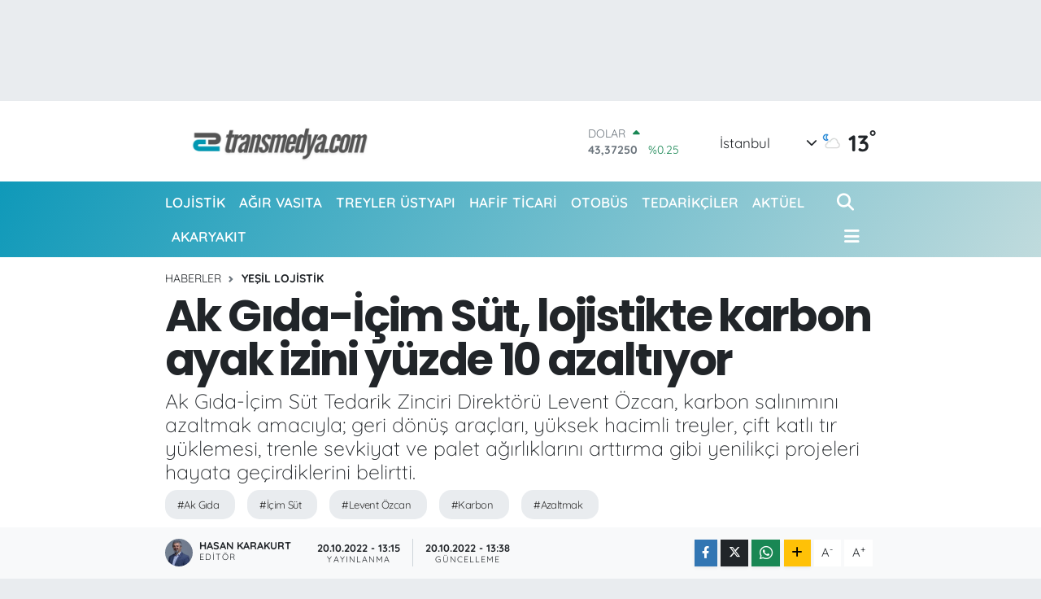

--- FILE ---
content_type: text/html; charset=UTF-8
request_url: https://www.transmedya.com/ak-gida-icim-sut-lojistikte-karbon-ayak-izini-yuzde-10-azaltiyor
body_size: 20809
content:
<!DOCTYPE html>
<html lang="tr" data-theme="flow">
<head>
<link rel="dns-prefetch" href="//www.transmedya.com">
<link rel="dns-prefetch" href="//transmedyacom.teimg.com">
<link rel="dns-prefetch" href="//static.tebilisim.com">
<link rel="dns-prefetch" href="//www.googletagmanager.com">
<link rel="dns-prefetch" href="//www.w3.org">
<link rel="dns-prefetch" href="//www.facebook.com">
<link rel="dns-prefetch" href="//x.com">
<link rel="dns-prefetch" href="//api.whatsapp.com">
<link rel="dns-prefetch" href="//www.linkedin.com">
<link rel="dns-prefetch" href="//pinterest.com">
<link rel="dns-prefetch" href="//t.me">
<link rel="dns-prefetch" href="//tebilisim.com">
<link rel="dns-prefetch" href="//www.google.com">

    <meta charset="utf-8">
<title>Ak Gıda-İçim Süt, lojistikte karbon ayak izini yüzde 10 azaltıyor   - Lojistik, ağır vasıta, treyler</title>
<meta name="description" content="Ak Gıda-İçim Süt Tedarik Zinciri Direktörü Levent Özcan,  karbon salınımını azaltmak amacıyla; geri dönüş araçları, yüksek hacimli treyler, çift katlı tır yüklemesi, trenle sevkiyat ve palet ağırlıklarını arttırma gibi yenilikçi projeleri hayata geçirdiklerini belirtti.">
<meta name="keywords" content="Ak Gıda, İçim Süt, Levent Özcan, karbon, azaltmak">
<link rel="canonical" href="https://www.transmedya.com/ak-gida-icim-sut-lojistikte-karbon-ayak-izini-yuzde-10-azaltiyor">
<meta name="viewport" content="width=device-width,initial-scale=1">
<meta name="X-UA-Compatible" content="IE=edge">
<meta name="robots" content="max-image-preview:large">
<meta name="theme-color" content="#0f99b9">
<meta name="title" content="Ak Gıda-İçim Süt, lojistikte karbon ayak izini yüzde 10 azaltıyor  ">
<meta name="articleSection" content="news">
<meta name="datePublished" content="2022-10-20T13:15:00+03:00">
<meta name="dateModified" content="2022-10-20T13:38:35+03:00">
<meta name="articleAuthor" content="Hasan Karakurt">
<meta name="author" content="Hasan Karakurt">
<link rel="amphtml" href="https://www.transmedya.com/ak-gida-icim-sut-lojistikte-karbon-ayak-izini-yuzde-10-azaltiyor/amp">
<meta property="og:site_name" content="Lojistik, Nakliye, Ticari Araç Haberleri">
<meta property="og:title" content="Ak Gıda-İçim Süt, lojistikte karbon ayak izini yüzde 10 azaltıyor  ">
<meta property="og:description" content="Ak Gıda-İçim Süt Tedarik Zinciri Direktörü Levent Özcan,  karbon salınımını azaltmak amacıyla; geri dönüş araçları, yüksek hacimli treyler, çift katlı tır yüklemesi, trenle sevkiyat ve palet ağırlıklarını arttırma gibi yenilikçi projeleri hayata geçirdiklerini belirtti.">
<meta property="og:url" content="https://www.transmedya.com/ak-gida-icim-sut-lojistikte-karbon-ayak-izini-yuzde-10-azaltiyor">
<meta property="og:image" content="https://transmedyacom.teimg.com/transmedya-com/uploads/2022/10/1666256792-ak-g-da-levent-zcan-s-rd-r-lebilir-g-da-zirvesi.jpg">
<meta property="og:type" content="article">
<meta property="og:article:published_time" content="2022-10-20T13:15:00+03:00">
<meta property="og:article:modified_time" content="2022-10-20T13:38:35+03:00">
<meta name="twitter:card" content="summary_large_image">
<meta name="twitter:title" content="Ak Gıda-İçim Süt, lojistikte karbon ayak izini yüzde 10 azaltıyor  ">
<meta name="twitter:description" content="Ak Gıda-İçim Süt Tedarik Zinciri Direktörü Levent Özcan,  karbon salınımını azaltmak amacıyla; geri dönüş araçları, yüksek hacimli treyler, çift katlı tır yüklemesi, trenle sevkiyat ve palet ağırlıklarını arttırma gibi yenilikçi projeleri hayata geçirdiklerini belirtti.">
<meta name="twitter:image" content="https://transmedyacom.teimg.com/transmedya-com/uploads/2022/10/1666256792-ak-g-da-levent-zcan-s-rd-r-lebilir-g-da-zirvesi.jpg">
<meta name="twitter:url" content="https://www.transmedya.com/ak-gida-icim-sut-lojistikte-karbon-ayak-izini-yuzde-10-azaltiyor">
<link rel="shortcut icon" type="image/x-icon" href="https://transmedyacom.teimg.com/transmedya-com/uploads/2024/12/shodwe.png">
<link rel="manifest" href="https://www.transmedya.com/manifest.json?v=6.6.4" />
<link rel="preload" href="https://static.tebilisim.com/flow/assets/css/font-awesome/fa-solid-900.woff2" as="font" type="font/woff2" crossorigin />
<link rel="preload" href="https://static.tebilisim.com/flow/assets/css/font-awesome/fa-brands-400.woff2" as="font" type="font/woff2" crossorigin />
<link rel="preload" href="https://static.tebilisim.com/flow/assets/css/weather-icons/font/weathericons-regular-webfont.woff2" as="font" type="font/woff2" crossorigin />
<link rel="preload" href="https://static.tebilisim.com/flow/vendor/te/fonts/quicksand/quicksand.woff2" as="font" type="font/woff2" crossorigin />

<link rel="preload"
	href="https://static.tebilisim.com/flow/vendor/te/fonts/poppins/Poppins-400-Latin-Ext.woff2"
	as="font" type="font/woff2" crossorigin />
<link rel="preload"
	href="https://static.tebilisim.com/flow/vendor/te/fonts/poppins/Poppins-400-Latin.woff2"
	as="font" type="font/woff2" crossorigin />
<link rel="preload"
	href="https://static.tebilisim.com/flow/vendor/te/fonts/poppins/Poppins-500-Latin-Ext.woff2"
	as="font" type="font/woff2" crossorigin />
<link rel="preload"
	href="https://static.tebilisim.com/flow/vendor/te/fonts/poppins/Poppins-500-Latin.woff2"
	as="font" type="font/woff2" crossorigin />
<link rel="preload"
	href="https://static.tebilisim.com/flow/vendor/te/fonts/poppins/Poppins-700-Latin-Ext.woff2"
	as="font" type="font/woff2" crossorigin />
<link rel="preload"
	href="https://static.tebilisim.com/flow/vendor/te/fonts/poppins/Poppins-700-Latin.woff2"
	as="font" type="font/woff2" crossorigin />

<link rel="preload" as="style" href="https://static.tebilisim.com/flow/vendor/te/fonts/quicksand.css?v=6.6.4">
<link rel="stylesheet" href="https://static.tebilisim.com/flow/vendor/te/fonts/quicksand.css?v=6.6.4">
<link rel="preload" as="style" href="https://static.tebilisim.com/flow/vendor/te/fonts/poppins.css?v=6.6.4">
<link rel="stylesheet" href="https://static.tebilisim.com/flow/vendor/te/fonts/poppins.css?v=6.6.4">

<style>:root {
        --te-link-color: #333;
        --te-link-hover-color: #000;
        --te-font: "Quicksand";
        --te-secondary-font: "Poppins";
        --te-h1-font-size: 54px;
        --te-color: #0f99b9;
        --te-hover-color: #c0dbdd;
        --mm-ocd-width: 85%!important; /*  Mobil Menü Genişliği */
        --swiper-theme-color: var(--te-color)!important;
        --header-13-color: #ffc107;
    }</style><link rel="preload" as="style" href="https://static.tebilisim.com/flow/assets/vendor/bootstrap/css/bootstrap.min.css?v=6.6.4">
<link rel="stylesheet" href="https://static.tebilisim.com/flow/assets/vendor/bootstrap/css/bootstrap.min.css?v=6.6.4">
<link rel="preload" as="style" href="https://static.tebilisim.com/flow/assets/css/app6.6.4.min.css">
<link rel="stylesheet" href="https://static.tebilisim.com/flow/assets/css/app6.6.4.min.css">



<script type="application/ld+json">{"@context":"https:\/\/schema.org","@type":"WebSite","url":"https:\/\/www.transmedya.com","potentialAction":{"@type":"SearchAction","target":"https:\/\/www.transmedya.com\/arama?q={query}","query-input":"required name=query"}}</script>

<script type="application/ld+json">{"@context":"https:\/\/schema.org","@type":"NewsMediaOrganization","url":"https:\/\/www.transmedya.com","name":"Lojistik, Nakliye, Ticari Ara\u00e7 Haberleri","logo":"https:\/\/transmedyacom.teimg.com\/transmedya-com\/uploads\/2024\/12\/transmedyacom-1200-x-400-piksel-2.png"}</script>

<script type="application/ld+json">{"@context":"https:\/\/schema.org","@graph":[{"@type":"SiteNavigationElement","name":"Ana Sayfa","url":"https:\/\/www.transmedya.com","@id":"https:\/\/www.transmedya.com"},{"@type":"SiteNavigationElement","name":"LOJ\u0130ST\u0130K","url":"https:\/\/www.transmedya.com\/lojistik","@id":"https:\/\/www.transmedya.com\/lojistik"},{"@type":"SiteNavigationElement","name":"A\u011eIR VASITA","url":"https:\/\/www.transmedya.com\/agirvasita","@id":"https:\/\/www.transmedya.com\/agirvasita"},{"@type":"SiteNavigationElement","name":"HAF\u0130F T\u0130CAR\u0130","url":"https:\/\/www.transmedya.com\/hafifticari","@id":"https:\/\/www.transmedya.com\/hafifticari"},{"@type":"SiteNavigationElement","name":"AKARYAKIT","url":"https:\/\/www.transmedya.com\/akaryakit","@id":"https:\/\/www.transmedya.com\/akaryakit"},{"@type":"SiteNavigationElement","name":"TEDAR\u0130K\u00c7\u0130LER","url":"https:\/\/www.transmedya.com\/tedarikciler","@id":"https:\/\/www.transmedya.com\/tedarikciler"},{"@type":"SiteNavigationElement","name":"AKT\u00dcEL","url":"https:\/\/www.transmedya.com\/aktuel","@id":"https:\/\/www.transmedya.com\/aktuel"},{"@type":"SiteNavigationElement","name":"YE\u015e\u0130L LOJ\u0130ST\u0130K","url":"https:\/\/www.transmedya.com\/yesil-lojistik","@id":"https:\/\/www.transmedya.com\/yesil-lojistik"},{"@type":"SiteNavigationElement","name":"E\u011e\u0130T\u0130M","url":"https:\/\/www.transmedya.com\/egitim","@id":"https:\/\/www.transmedya.com\/egitim"},{"@type":"SiteNavigationElement","name":"OTOB\u00dcS","url":"https:\/\/www.transmedya.com\/otobus","@id":"https:\/\/www.transmedya.com\/otobus"},{"@type":"SiteNavigationElement","name":"TREYLER \u00dcSTYAPI","url":"https:\/\/www.transmedya.com\/treyler-ust-yapi","@id":"https:\/\/www.transmedya.com\/treyler-ust-yapi"},{"@type":"SiteNavigationElement","name":"Gizlilik Politikas\u0131","url":"https:\/\/www.transmedya.com\/gizlilik-politikasi","@id":"https:\/\/www.transmedya.com\/gizlilik-politikasi"},{"@type":"SiteNavigationElement","name":"Transmedya Dergi: A\u011fustos Eyl\u00fcl 2020","url":"https:\/\/www.transmedya.com\/transmedya-dergi-agustos-eylul-2020","@id":"https:\/\/www.transmedya.com\/transmedya-dergi-agustos-eylul-2020"},{"@type":"SiteNavigationElement","name":"Transmedya Dergi: Ekim 2020","url":"https:\/\/www.transmedya.com\/transmedya-dergi-ekim-2020","@id":"https:\/\/www.transmedya.com\/transmedya-dergi-ekim-2020"},{"@type":"SiteNavigationElement","name":"Transmedya Dergi: Kas\u0131m-Aral\u0131k 2020","url":"https:\/\/www.transmedya.com\/transmedya-dergi-kasim-aralik-2020","@id":"https:\/\/www.transmedya.com\/transmedya-dergi-kasim-aralik-2020"},{"@type":"SiteNavigationElement","name":"lojistik, ta\u015f\u0131mac\u0131l\u0131k ve ticari ara\u00e7 haberleri","url":"https:\/\/www.transmedya.com\/iletisim","@id":"https:\/\/www.transmedya.com\/iletisim"},{"@type":"SiteNavigationElement","name":"Gizlilik S\u00f6zle\u015fmesi","url":"https:\/\/www.transmedya.com\/gizlilik-sozlesmesi","@id":"https:\/\/www.transmedya.com\/gizlilik-sozlesmesi"},{"@type":"SiteNavigationElement","name":"Yazarlar","url":"https:\/\/www.transmedya.com\/yazarlar","@id":"https:\/\/www.transmedya.com\/yazarlar"},{"@type":"SiteNavigationElement","name":"Foto Galeri","url":"https:\/\/www.transmedya.com\/foto-galeri","@id":"https:\/\/www.transmedya.com\/foto-galeri"},{"@type":"SiteNavigationElement","name":"Video Galeri","url":"https:\/\/www.transmedya.com\/video","@id":"https:\/\/www.transmedya.com\/video"},{"@type":"SiteNavigationElement","name":"Anketler","url":"https:\/\/www.transmedya.com\/anketler","@id":"https:\/\/www.transmedya.com\/anketler"},{"@type":"SiteNavigationElement","name":"Obshtina Nikopol Bug\u00fcn, Yar\u0131n ve 1 Haftal\u0131k Hava Durumu Tahmini","url":"https:\/\/www.transmedya.com\/obshtina-nikopol-hava-durumu","@id":"https:\/\/www.transmedya.com\/obshtina-nikopol-hava-durumu"},{"@type":"SiteNavigationElement","name":"Obshtina Nikopol Namaz Vakitleri","url":"https:\/\/www.transmedya.com\/obshtina-nikopol-namaz-vakitleri","@id":"https:\/\/www.transmedya.com\/obshtina-nikopol-namaz-vakitleri"},{"@type":"SiteNavigationElement","name":"Puan Durumu ve Fikst\u00fcr","url":"https:\/\/www.transmedya.com\/futbol\/st-super-lig-puan-durumu-ve-fikstur","@id":"https:\/\/www.transmedya.com\/futbol\/st-super-lig-puan-durumu-ve-fikstur"}]}</script>

<script type="application/ld+json">{"@context":"https:\/\/schema.org","@type":"BreadcrumbList","itemListElement":[{"@type":"ListItem","position":1,"item":{"@type":"Thing","@id":"https:\/\/www.transmedya.com","name":"Haberler"}}]}</script>
<script type="application/ld+json">{"@context":"https:\/\/schema.org","@type":"NewsArticle","headline":"Ak G\u0131da-\u0130\u00e7im S\u00fct, lojistikte karbon ayak izini y\u00fczde 10 azalt\u0131yor \u00a0","articleSection":"YE\u015e\u0130L LOJ\u0130ST\u0130K","dateCreated":"2022-10-20T13:15:00+03:00","datePublished":"2022-10-20T13:15:00+03:00","dateModified":"2022-10-20T13:38:35+03:00","wordCount":576,"genre":"news","mainEntityOfPage":{"@type":"WebPage","@id":"https:\/\/www.transmedya.com\/ak-gida-icim-sut-lojistikte-karbon-ayak-izini-yuzde-10-azaltiyor"},"articleBody":"<p>Ak G\u0131da- \u0130\u00e7im S\u00fct\u2019\u00fcn destek\u00e7ileri aras\u0131nda oldu\u011fu 8. S\u00fcrd\u00fcr\u00fclebilir G\u0131da Zirvesi\u2019ne kat\u0131lan&nbsp;Ak G\u0131da- \u0130\u00e7im S\u00fct Tedarik Zinciri Direkt\u00f6r\u00fc Levent \u00d6zcan, lojistik faaliyetlerinde karbon emisyonunu d\u00fc\u015f\u00fcrmek amac\u0131yla ger\u00e7ekle\u015ftirdikleri projeleri anlatt\u0131. T\u00fcrkiye\u2019nin en fazla s\u00fct ve s\u00fct \u00fcr\u00fcnleri \u00fcretimini ger\u00e7ekle\u015ftiren ve 6 fabrikas\u0131yla sekt\u00f6r\u00fcn en b\u00fcy\u00fck \u00fcreticisi olan Ak G\u0131da-\u0130\u00e7im S\u00fct\u2019\u00fcn geni\u015f bir da\u011f\u0131t\u0131m a\u011f\u0131n\u0131 y\u00f6netirken, ayn\u0131 zamanda \u00e7evreyi korumak i\u00e7in s\u00fcrekli projeler geli\u015ftirdiklerini dile getiren Levent \u00d6zcan; geri d\u00f6n\u00fc\u015f ara\u00e7lar\u0131, y\u00fcksek hacimli treyler, \u00e7ift katl\u0131 t\u0131r y\u00fcklemesi, trenle UHT s\u00fct sevkiyat\u0131 ve palet a\u011f\u0131rl\u0131klar\u0131n\u0131 artt\u0131rma gibi uygulamalardan \u00f6rnekler verdi. Levent \u00d6zcan, \u015funlar\u0131 s\u00f6yledi:&nbsp;\u201cGe\u00e7ti\u011fimiz y\u0131l ba\u015flatt\u0131\u011f\u0131m\u0131z projelerle hem \u00e7i\u011f s\u00fct hem de bitmi\u015f \u00fcr\u00fcn lojisti\u011finde karbon sal\u0131n\u0131m\u0131n\u0131 ne kadar d\u00fc\u015f\u00fcrebilece\u011fimiz \u00fczerine \u00e7al\u0131\u015ft\u0131k ve lojistik faaliyetlerimizde karbon emisyonunu y\u00fczde 10 azaltma hedefi koyduk. O g\u00fcnler, pandemi nedeniyle nakliyede de s\u0131k\u0131nt\u0131lar ya\u015fad\u0131\u011f\u0131m\u0131z bir d\u00f6nemdi. Buna ra\u011fmen geli\u015ftirdi\u011fimiz \u00e7\u00f6z\u00fcmlerle pandemide hem t\u00fcketicilerimize s\u00fct ve s\u00fct \u00fcr\u00fcnlerimizi kesintisiz ula\u015ft\u0131rmay\u0131 hem de bunu yaparken karbon ayak izimizi azaltmay\u0131 ba\u015fard\u0131k. \u015eu ana kadar hedefimizin y\u00fczde 9\u2019u ger\u00e7ekle\u015fti. Bu da y\u0131l sonunda hedefimizi yakalayaca\u011f\u0131m\u0131z\u0131 g\u00f6steriyor.\u201d<\/p>\r\n\r\n<p><\/p>\r\n\r\n<p><b>Karbon Ayak \u0130zini Azaltmada Sekt\u00f6rel \u0130\u015f Birli\u011finin \u00d6nemi<\/b><\/p>\r\n\r\n<p>S\u00fct toplama noktalar\u0131nda al\u0131nan s\u00fct miktar\u0131 verilerinin sisteme girildi\u011fi ve bu verilerle belirlenen arac\u0131n doluluk oran\u0131na g\u00f6re rotan\u0131n de\u011fi\u015ftirilebildi\u011fi bir dijital uygulama geli\u015ftirdiklerini ve b\u00f6ylece maksimum verimlilik elde ettiklerini anlatan Levent \u00d6zcan, \u015f\u00f6yle devam etti: \u201cAyr\u0131ca bitmi\u015f \u00fcr\u00fcnde teslimat yapan kamyonlar\u0131m\u0131z\u0131n hacimlerini de takip ettik. Ara\u00e7lar d\u00f6n\u00fc\u015f yolunda y\u00fczde 65 oran\u0131nda bo\u015f geliyordu. \u0130\u015fte bu a\u015famada ambalaj tedarik\u00e7ilerimizle birlikte proje geli\u015ftirdik ve bizim i\u00e7in \u00fcrettikleri ambalajlar\u0131n\u0131 d\u00f6n\u00fc\u015f yolunda ta\u015f\u0131yarak tedarik\u00e7ilerimizin nakliyecisi olduk.\u201d<\/p>\r\n\r\n<p>Alternatif ta\u015f\u0131ma y\u00f6ntemlerinin karbon sal\u0131n\u0131m\u0131n\u0131n azalt\u0131lmas\u0131nda \u00e7ok etkili oldu\u011funun alt\u0131n\u0131 \u00e7izen Levent \u00d6zcan, ilk kez trenle UHT s\u00fct sevkiyat\u0131 yapt\u0131klar\u0131n\u0131 belirterek, bu konuda her ge\u00e7en g\u00fcn deneyim kazand\u0131klar\u0131n\u0131 s\u00f6yledi.<\/p>\r\n\r\n<p><img alt=\"\" src=\"https:\/\/transmedyacom.teimg.com\/transmedya-com\/uploads\/2022\/10\/1666256791-ak-g-da-im-s-t-tedarik-zinciri-direkt-r-levent-zcan.jpg\" style=\"width: 860px; height: 961px;\" \/><\/p>\r\n\r\n<p>T\u00fcrkiye\u2019de \u00e7i\u011f s\u00fct\u00fcn 23 ton ta\u015f\u0131ma kapasiteli t\u0131rlarla ta\u015f\u0131nd\u0131\u011f\u0131n\u0131 anlatan Levent \u00d6zcan, Ak G\u0131da olarak lojistik \u00e7\u00f6z\u00fcm orta\u011f\u0131yla birlikte; T\u00fcrkiye\u2019de 29 ton \u00e7i\u011f s\u00fct ta\u015f\u0131yabilen, T\u00fcrkiye\u2019nin ve Avrupa\u2019n\u0131n en y\u00fcksek hacimli treylerini geli\u015ftirdiklerini s\u00f6yledi. \u00d6zcan, b\u00f6ylece her 6 ta\u015f\u0131mada 1 ta\u015f\u0131ma tasarruf edilerek \u00e7i\u011f s\u00fct ta\u015f\u0131mac\u0131l\u0131\u011f\u0131nda karbon sal\u0131n\u0131m\u0131n\u0131n d\u00fc\u015f\u00fcr\u00fclmesini sa\u011flayan bu projenin detaylar\u0131n\u0131 sekt\u00f6r ile payla\u015ft\u0131klar\u0131n\u0131 belirtti ve \u015f\u00f6yle devam etti:&nbsp;\u201cY\u00fcksek hacimli treylerleri s\u00fct sekt\u00f6r\u00fcndeki t\u00fcm firmalar kullanabilir. \u00c7\u00fcnk\u00fc biz karbon ayak izimizi azaltma yolunda t\u00fcm payda\u015flar\u0131n birlikte davranmas\u0131n\u0131n \u00f6nemine inan\u0131yoruz. \u0130yi uygulama \u00f6rneklerinin sadece lojistikte de\u011fil, her alanda t\u00fcm sekt\u00f6r ve payda\u015flarla payla\u015f\u0131lmas\u0131n\u0131 \u015firket olarak \u00e7ok \u00f6nemsiyoruz.\u201d<\/p>","description":"Ak G\u0131da-\u0130\u00e7im S\u00fct Tedarik Zinciri Direkt\u00f6r\u00fc Levent \u00d6zcan,  karbon sal\u0131n\u0131m\u0131n\u0131 azaltmak amac\u0131yla; geri d\u00f6n\u00fc\u015f ara\u00e7lar\u0131,\u00a0y\u00fcksek hacimli treyler, \u00e7ift katl\u0131 t\u0131r y\u00fcklemesi, trenle sevkiyat ve palet a\u011f\u0131rl\u0131klar\u0131n\u0131 artt\u0131rma gibi yenilik\u00e7i projeleri hayata ge\u00e7irdiklerini belirtti.","inLanguage":"tr-TR","keywords":["Ak G\u0131da","\u0130\u00e7im S\u00fct","Levent \u00d6zcan","karbon","azaltmak"],"image":{"@type":"ImageObject","url":"https:\/\/transmedyacom.teimg.com\/crop\/1280x720\/transmedya-com\/uploads\/2022\/10\/1666256792-ak-g-da-levent-zcan-s-rd-r-lebilir-g-da-zirvesi.jpg","width":"1280","height":"720","caption":"Ak G\u0131da-\u0130\u00e7im S\u00fct, lojistikte karbon ayak izini y\u00fczde 10 azalt\u0131yor \u00a0"},"publishingPrinciples":"https:\/\/www.transmedya.com\/gizlilik-sozlesmesi","isFamilyFriendly":"http:\/\/schema.org\/True","isAccessibleForFree":"http:\/\/schema.org\/True","publisher":{"@type":"Organization","name":"Lojistik, Nakliye, Ticari Ara\u00e7 Haberleri","image":"https:\/\/transmedyacom.teimg.com\/transmedya-com\/uploads\/2024\/12\/transmedyacom-1200-x-400-piksel-2.png","logo":{"@type":"ImageObject","url":"https:\/\/transmedyacom.teimg.com\/transmedya-com\/uploads\/2024\/12\/transmedyacom-1200-x-400-piksel-2.png","width":"640","height":"375"}},"author":{"@type":"Person","name":"Hasan Karakurt","honorificPrefix":"","jobTitle":"","url":null}}</script>





<style>
.mega-menu {z-index: 9999 !important;}
@media screen and (min-width: 1620px) {
    .container {width: 1280px!important; max-width: 1280px!important;}
    #ad_36 {margin-right: 15px !important;}
    #ad_9 {margin-left: 15px !important;}
}

@media screen and (min-width: 1325px) and (max-width: 1620px) {
    .container {width: 1100px!important; max-width: 1100px!important;}
    #ad_36 {margin-right: 100px !important;}
    #ad_9 {margin-left: 100px !important;}
}
@media screen and (min-width: 1295px) and (max-width: 1325px) {
    .container {width: 990px!important; max-width: 990px!important;}
    #ad_36 {margin-right: 165px !important;}
    #ad_9 {margin-left: 165px !important;}
}
@media screen and (min-width: 1200px) and (max-width: 1295px) {
    .container {width: 900px!important; max-width: 900px!important;}
    #ad_36 {margin-right: 210px !important;}
    #ad_9 {margin-left: 210px !important;}

}
</style><meta name="yandex-verification" content="726ab8ea2e37a710" />



<script async data-cfasync="false"
	src="https://www.googletagmanager.com/gtag/js?id=G-02KBH21CKL"></script>
<script data-cfasync="false">
	window.dataLayer = window.dataLayer || [];
	  function gtag(){dataLayer.push(arguments);}
	  gtag('js', new Date());
	  gtag('config', 'G-02KBH21CKL');
</script>




</head>




<body class="d-flex flex-column min-vh-100">

    <div id="ad_152" data-channel="152" data-advert="temedya" data-rotation="120" class="d-none d-sm-flex flex-column align-items-center justify-content-start text-center mx-auto overflow-hidden my-3" data-affix="0" style="width: 1050px;height: 90px;" data-width="1050" data-height="90"></div><div id="ad_152_mobile" data-channel="152" data-advert="temedya" data-rotation="120" class="d-flex d-sm-none flex-column align-items-center justify-content-start text-center mx-auto overflow-hidden my-3" data-affix="0" style="width: 400px;height: 60px;" data-width="400" data-height="60"></div>
    

    <header class="header-1">
    <nav class="top-header navbar navbar-expand-lg navbar-light shadow-sm bg-white py-1">
        <div class="container">
                            <a class="navbar-brand me-0" href="/" title="Lojistik, Nakliye, Ticari Araç Haberleri">
                <img src="https://transmedyacom.teimg.com/transmedya-com/uploads/2024/12/transmedyacom-1200-x-400-piksel-2.png" alt="Lojistik, Nakliye, Ticari Araç Haberleri" width="266" height="40" class="light-mode img-fluid flow-logo">
<img src="https://transmedyacom.teimg.com/transmedya-com/uploads/2024/12/transmedyacom-1200-x-400-piksel-2.png" alt="Lojistik, Nakliye, Ticari Araç Haberleri" width="266" height="40" class="dark-mode img-fluid flow-logo d-none">

            </a>
                                    <div class="header-widgets d-lg-flex justify-content-end align-items-center d-none">
                <div class="position-relative overflow-hidden" style="height: 40px;">
                    <!-- PİYASALAR -->
        <div class="newsticker mini">
        <ul class="newsticker__h4 list-unstyled text-secondary" data-header="1">
            <li class="newsticker__item col dolar">
                <div>DOLAR <span class="text-success"><i class="fa fa-caret-up ms-1"></i></span> </div>
                <div class="fw-bold mb-0 d-inline-block">43,37250</div>
                <span class="d-inline-block ms-2 text-success">%0.25</span>
            </li>
            <li class="newsticker__item col euro">
                <div>EURO <span class="text-success"><i class="fa fa-caret-up ms-1"></i></span> </div>
                <div class="fw-bold mb-0 d-inline-block">51,32790</div><span
                    class="d-inline-block ms-2 text-success">%0.73</span>
            </li>
            <li class="newsticker__item col sterlin">
                <div>STERLİN <span class="text-success"><i class="fa fa-caret-up ms-1"></i></span> </div>
                <div class="fw-bold mb-0 d-inline-block">59,22610</div><span
                    class="d-inline-block ms-2 text-success">%1.15</span>
            </li>
            <li class="newsticker__item col altin">
                <div>G.ALTIN <span class="text-danger"><i class="fa fa-caret-down ms-1"></i></span> </div>
                <div class="fw-bold mb-0 d-inline-block">6945,51000</div>
                <span class="d-inline-block ms-2 text-danger">%-0.02</span>
            </li>
            <li class="newsticker__item col bist">
                <div>BİST100 <span class="text-success"><i class="fa fa-caret-up ms-1"></i></span> </div>
                <div class="fw-bold mb-0 d-inline-block">12.993,00</div>
                <span class="d-inline-block ms-2 text-success">%110</span>
            </li>
            <li class="newsticker__item col btc">
                <div>BITCOIN <span class="text-danger"><i class="fa fa-caret-down ms-1"></i></span> </div>
                <div class="fw-bold mb-0 d-inline-block">89.244,52</div>
                <span class="d-inline-block ms-2 text-danger">%-0.13</span>
            </li>
        </ul>
    </div>
    

                </div>
                <div class="weather-top d-none d-lg-flex justify-content-between align-items-center ms-4 weather-widget mini">
                    <!-- HAVA DURUMU -->

<input type="hidden" name="widget_setting_weathercity" value="41.16343020,28.76644080" />

            <div class="weather mx-1">
            <div class="custom-selectbox " onclick="if (!window.__cfRLUnblockHandlers) return false; toggleDropdown(this)" style="width: 120px" data-cf-modified-ac7fea0c26cfb8d28c4d6df3-="">
    <div class="d-flex justify-content-between align-items-center">
        <span style="">İstanbul</span>
        <i class="fas fa-chevron-down" style="font-size: 14px"></i>
    </div>
    <ul class="bg-white text-dark overflow-widget" style="min-height: 100px; max-height: 300px">
                        <li>
            <a href="https://www.transmedya.com/adana-hava-durumu" title="Adana Hava Durumu" class="text-dark">
                Adana
            </a>
        </li>
                        <li>
            <a href="https://www.transmedya.com/adiyaman-hava-durumu" title="Adıyaman Hava Durumu" class="text-dark">
                Adıyaman
            </a>
        </li>
                        <li>
            <a href="https://www.transmedya.com/afyonkarahisar-hava-durumu" title="Afyonkarahisar Hava Durumu" class="text-dark">
                Afyonkarahisar
            </a>
        </li>
                        <li>
            <a href="https://www.transmedya.com/agri-hava-durumu" title="Ağrı Hava Durumu" class="text-dark">
                Ağrı
            </a>
        </li>
                        <li>
            <a href="https://www.transmedya.com/aksaray-hava-durumu" title="Aksaray Hava Durumu" class="text-dark">
                Aksaray
            </a>
        </li>
                        <li>
            <a href="https://www.transmedya.com/amasya-hava-durumu" title="Amasya Hava Durumu" class="text-dark">
                Amasya
            </a>
        </li>
                        <li>
            <a href="https://www.transmedya.com/ankara-hava-durumu" title="Ankara Hava Durumu" class="text-dark">
                Ankara
            </a>
        </li>
                        <li>
            <a href="https://www.transmedya.com/antalya-hava-durumu" title="Antalya Hava Durumu" class="text-dark">
                Antalya
            </a>
        </li>
                        <li>
            <a href="https://www.transmedya.com/ardahan-hava-durumu" title="Ardahan Hava Durumu" class="text-dark">
                Ardahan
            </a>
        </li>
                        <li>
            <a href="https://www.transmedya.com/artvin-hava-durumu" title="Artvin Hava Durumu" class="text-dark">
                Artvin
            </a>
        </li>
                        <li>
            <a href="https://www.transmedya.com/aydin-hava-durumu" title="Aydın Hava Durumu" class="text-dark">
                Aydın
            </a>
        </li>
                        <li>
            <a href="https://www.transmedya.com/balikesir-hava-durumu" title="Balıkesir Hava Durumu" class="text-dark">
                Balıkesir
            </a>
        </li>
                        <li>
            <a href="https://www.transmedya.com/bartin-hava-durumu" title="Bartın Hava Durumu" class="text-dark">
                Bartın
            </a>
        </li>
                        <li>
            <a href="https://www.transmedya.com/batman-hava-durumu" title="Batman Hava Durumu" class="text-dark">
                Batman
            </a>
        </li>
                        <li>
            <a href="https://www.transmedya.com/bayburt-hava-durumu" title="Bayburt Hava Durumu" class="text-dark">
                Bayburt
            </a>
        </li>
                        <li>
            <a href="https://www.transmedya.com/bilecik-hava-durumu" title="Bilecik Hava Durumu" class="text-dark">
                Bilecik
            </a>
        </li>
                        <li>
            <a href="https://www.transmedya.com/bingol-hava-durumu" title="Bingöl Hava Durumu" class="text-dark">
                Bingöl
            </a>
        </li>
                        <li>
            <a href="https://www.transmedya.com/bitlis-hava-durumu" title="Bitlis Hava Durumu" class="text-dark">
                Bitlis
            </a>
        </li>
                        <li>
            <a href="https://www.transmedya.com/bolu-hava-durumu" title="Bolu Hava Durumu" class="text-dark">
                Bolu
            </a>
        </li>
                        <li>
            <a href="https://www.transmedya.com/burdur-hava-durumu" title="Burdur Hava Durumu" class="text-dark">
                Burdur
            </a>
        </li>
                        <li>
            <a href="https://www.transmedya.com/bursa-hava-durumu" title="Bursa Hava Durumu" class="text-dark">
                Bursa
            </a>
        </li>
                        <li>
            <a href="https://www.transmedya.com/canakkale-hava-durumu" title="Çanakkale Hava Durumu" class="text-dark">
                Çanakkale
            </a>
        </li>
                        <li>
            <a href="https://www.transmedya.com/cankiri-hava-durumu" title="Çankırı Hava Durumu" class="text-dark">
                Çankırı
            </a>
        </li>
                        <li>
            <a href="https://www.transmedya.com/corum-hava-durumu" title="Çorum Hava Durumu" class="text-dark">
                Çorum
            </a>
        </li>
                        <li>
            <a href="https://www.transmedya.com/denizli-hava-durumu" title="Denizli Hava Durumu" class="text-dark">
                Denizli
            </a>
        </li>
                        <li>
            <a href="https://www.transmedya.com/diyarbakir-hava-durumu" title="Diyarbakır Hava Durumu" class="text-dark">
                Diyarbakır
            </a>
        </li>
                        <li>
            <a href="https://www.transmedya.com/duzce-hava-durumu" title="Düzce Hava Durumu" class="text-dark">
                Düzce
            </a>
        </li>
                        <li>
            <a href="https://www.transmedya.com/edirne-hava-durumu" title="Edirne Hava Durumu" class="text-dark">
                Edirne
            </a>
        </li>
                        <li>
            <a href="https://www.transmedya.com/elazig-hava-durumu" title="Elazığ Hava Durumu" class="text-dark">
                Elazığ
            </a>
        </li>
                        <li>
            <a href="https://www.transmedya.com/erzincan-hava-durumu" title="Erzincan Hava Durumu" class="text-dark">
                Erzincan
            </a>
        </li>
                        <li>
            <a href="https://www.transmedya.com/erzurum-hava-durumu" title="Erzurum Hava Durumu" class="text-dark">
                Erzurum
            </a>
        </li>
                        <li>
            <a href="https://www.transmedya.com/eskisehir-hava-durumu" title="Eskişehir Hava Durumu" class="text-dark">
                Eskişehir
            </a>
        </li>
                        <li>
            <a href="https://www.transmedya.com/gaziantep-hava-durumu" title="Gaziantep Hava Durumu" class="text-dark">
                Gaziantep
            </a>
        </li>
                        <li>
            <a href="https://www.transmedya.com/giresun-hava-durumu" title="Giresun Hava Durumu" class="text-dark">
                Giresun
            </a>
        </li>
                        <li>
            <a href="https://www.transmedya.com/gumushane-hava-durumu" title="Gümüşhane Hava Durumu" class="text-dark">
                Gümüşhane
            </a>
        </li>
                        <li>
            <a href="https://www.transmedya.com/hakkari-hava-durumu" title="Hakkâri Hava Durumu" class="text-dark">
                Hakkâri
            </a>
        </li>
                        <li>
            <a href="https://www.transmedya.com/hatay-hava-durumu" title="Hatay Hava Durumu" class="text-dark">
                Hatay
            </a>
        </li>
                        <li>
            <a href="https://www.transmedya.com/igdir-hava-durumu" title="Iğdır Hava Durumu" class="text-dark">
                Iğdır
            </a>
        </li>
                        <li>
            <a href="https://www.transmedya.com/isparta-hava-durumu" title="Isparta Hava Durumu" class="text-dark">
                Isparta
            </a>
        </li>
                        <li>
            <a href="https://www.transmedya.com/istanbul-hava-durumu" title="İstanbul Hava Durumu" class="text-dark">
                İstanbul
            </a>
        </li>
                        <li>
            <a href="https://www.transmedya.com/izmir-hava-durumu" title="İzmir Hava Durumu" class="text-dark">
                İzmir
            </a>
        </li>
                        <li>
            <a href="https://www.transmedya.com/kahramanmaras-hava-durumu" title="Kahramanmaraş Hava Durumu" class="text-dark">
                Kahramanmaraş
            </a>
        </li>
                        <li>
            <a href="https://www.transmedya.com/karabuk-hava-durumu" title="Karabük Hava Durumu" class="text-dark">
                Karabük
            </a>
        </li>
                        <li>
            <a href="https://www.transmedya.com/karaman-hava-durumu" title="Karaman Hava Durumu" class="text-dark">
                Karaman
            </a>
        </li>
                        <li>
            <a href="https://www.transmedya.com/kars-hava-durumu" title="Kars Hava Durumu" class="text-dark">
                Kars
            </a>
        </li>
                        <li>
            <a href="https://www.transmedya.com/kastamonu-hava-durumu" title="Kastamonu Hava Durumu" class="text-dark">
                Kastamonu
            </a>
        </li>
                        <li>
            <a href="https://www.transmedya.com/kayseri-hava-durumu" title="Kayseri Hava Durumu" class="text-dark">
                Kayseri
            </a>
        </li>
                        <li>
            <a href="https://www.transmedya.com/kilis-hava-durumu" title="Kilis Hava Durumu" class="text-dark">
                Kilis
            </a>
        </li>
                        <li>
            <a href="https://www.transmedya.com/kirikkale-hava-durumu" title="Kırıkkale Hava Durumu" class="text-dark">
                Kırıkkale
            </a>
        </li>
                        <li>
            <a href="https://www.transmedya.com/kirklareli-hava-durumu" title="Kırklareli Hava Durumu" class="text-dark">
                Kırklareli
            </a>
        </li>
                        <li>
            <a href="https://www.transmedya.com/kirsehir-hava-durumu" title="Kırşehir Hava Durumu" class="text-dark">
                Kırşehir
            </a>
        </li>
                        <li>
            <a href="https://www.transmedya.com/kocaeli-hava-durumu" title="Kocaeli Hava Durumu" class="text-dark">
                Kocaeli
            </a>
        </li>
                        <li>
            <a href="https://www.transmedya.com/konya-hava-durumu" title="Konya Hava Durumu" class="text-dark">
                Konya
            </a>
        </li>
                        <li>
            <a href="https://www.transmedya.com/kutahya-hava-durumu" title="Kütahya Hava Durumu" class="text-dark">
                Kütahya
            </a>
        </li>
                        <li>
            <a href="https://www.transmedya.com/malatya-hava-durumu" title="Malatya Hava Durumu" class="text-dark">
                Malatya
            </a>
        </li>
                        <li>
            <a href="https://www.transmedya.com/manisa-hava-durumu" title="Manisa Hava Durumu" class="text-dark">
                Manisa
            </a>
        </li>
                        <li>
            <a href="https://www.transmedya.com/mardin-hava-durumu" title="Mardin Hava Durumu" class="text-dark">
                Mardin
            </a>
        </li>
                        <li>
            <a href="https://www.transmedya.com/mersin-hava-durumu" title="Mersin Hava Durumu" class="text-dark">
                Mersin
            </a>
        </li>
                        <li>
            <a href="https://www.transmedya.com/mugla-hava-durumu" title="Muğla Hava Durumu" class="text-dark">
                Muğla
            </a>
        </li>
                        <li>
            <a href="https://www.transmedya.com/mus-hava-durumu" title="Muş Hava Durumu" class="text-dark">
                Muş
            </a>
        </li>
                        <li>
            <a href="https://www.transmedya.com/nevsehir-hava-durumu" title="Nevşehir Hava Durumu" class="text-dark">
                Nevşehir
            </a>
        </li>
                        <li>
            <a href="https://www.transmedya.com/nigde-hava-durumu" title="Niğde Hava Durumu" class="text-dark">
                Niğde
            </a>
        </li>
                        <li>
            <a href="https://www.transmedya.com/ordu-hava-durumu" title="Ordu Hava Durumu" class="text-dark">
                Ordu
            </a>
        </li>
                        <li>
            <a href="https://www.transmedya.com/osmaniye-hava-durumu" title="Osmaniye Hava Durumu" class="text-dark">
                Osmaniye
            </a>
        </li>
                        <li>
            <a href="https://www.transmedya.com/rize-hava-durumu" title="Rize Hava Durumu" class="text-dark">
                Rize
            </a>
        </li>
                        <li>
            <a href="https://www.transmedya.com/sakarya-hava-durumu" title="Sakarya Hava Durumu" class="text-dark">
                Sakarya
            </a>
        </li>
                        <li>
            <a href="https://www.transmedya.com/samsun-hava-durumu" title="Samsun Hava Durumu" class="text-dark">
                Samsun
            </a>
        </li>
                        <li>
            <a href="https://www.transmedya.com/sanliurfa-hava-durumu" title="Şanlıurfa Hava Durumu" class="text-dark">
                Şanlıurfa
            </a>
        </li>
                        <li>
            <a href="https://www.transmedya.com/siirt-hava-durumu" title="Siirt Hava Durumu" class="text-dark">
                Siirt
            </a>
        </li>
                        <li>
            <a href="https://www.transmedya.com/sinop-hava-durumu" title="Sinop Hava Durumu" class="text-dark">
                Sinop
            </a>
        </li>
                        <li>
            <a href="https://www.transmedya.com/sivas-hava-durumu" title="Sivas Hava Durumu" class="text-dark">
                Sivas
            </a>
        </li>
                        <li>
            <a href="https://www.transmedya.com/sirnak-hava-durumu" title="Şırnak Hava Durumu" class="text-dark">
                Şırnak
            </a>
        </li>
                        <li>
            <a href="https://www.transmedya.com/tekirdag-hava-durumu" title="Tekirdağ Hava Durumu" class="text-dark">
                Tekirdağ
            </a>
        </li>
                        <li>
            <a href="https://www.transmedya.com/tokat-hava-durumu" title="Tokat Hava Durumu" class="text-dark">
                Tokat
            </a>
        </li>
                        <li>
            <a href="https://www.transmedya.com/trabzon-hava-durumu" title="Trabzon Hava Durumu" class="text-dark">
                Trabzon
            </a>
        </li>
                        <li>
            <a href="https://www.transmedya.com/tunceli-hava-durumu" title="Tunceli Hava Durumu" class="text-dark">
                Tunceli
            </a>
        </li>
                        <li>
            <a href="https://www.transmedya.com/usak-hava-durumu" title="Uşak Hava Durumu" class="text-dark">
                Uşak
            </a>
        </li>
                        <li>
            <a href="https://www.transmedya.com/van-hava-durumu" title="Van Hava Durumu" class="text-dark">
                Van
            </a>
        </li>
                        <li>
            <a href="https://www.transmedya.com/yalova-hava-durumu" title="Yalova Hava Durumu" class="text-dark">
                Yalova
            </a>
        </li>
                        <li>
            <a href="https://www.transmedya.com/yozgat-hava-durumu" title="Yozgat Hava Durumu" class="text-dark">
                Yozgat
            </a>
        </li>
                        <li>
            <a href="https://www.transmedya.com/zonguldak-hava-durumu" title="Zonguldak Hava Durumu" class="text-dark">
                Zonguldak
            </a>
        </li>
            </ul>
</div>

        </div>
        <div>
            <img src="//cdn.weatherapi.com/weather/64x64/night/116.png" class="condition" width="26" height="26" alt="13" />
        </div>
        <div class="weather-degree h3 mb-0 lead ms-2" data-header="1">
            <span class="degree">13</span><sup>°</sup>
        </div>
    
<div data-location='{"city":"TUXX0014"}' class="d-none"></div>


                </div>
            </div>
                        <ul class="nav d-lg-none px-2">
                
                <li class="nav-item"><a href="/arama" class="me-2" title="Ara"><i class="fa fa-search fa-lg"></i></a></li>
                <li class="nav-item"><a href="#menu" title="Ana Menü"><i class="fa fa-bars fa-lg"></i></a></li>
            </ul>
        </div>
    </nav>
    <div class="main-menu navbar navbar-expand-lg d-none d-lg-block bg-gradient-te py-1">
        <div class="container">
            <ul  class="nav fw-semibold">
        <li class="nav-item   ">
        <a href="/lojistik" class="nav-link text-white" target="_self" title="LOJİSTİK">LOJİSTİK</a>
        
    </li>
        <li class="nav-item   ">
        <a href="/agirvasita" class="nav-link text-white" target="_self" title="AĞIR VASITA">AĞIR VASITA</a>
        
    </li>
        <li class="nav-item   ">
        <a href="/treyler-ust-yapi" class="nav-link text-white" target="_self" title="TREYLER ÜSTYAPI">TREYLER ÜSTYAPI</a>
        
    </li>
        <li class="nav-item   ">
        <a href="/hafifticari" class="nav-link text-white" target="_self" title="HAFİF TİCARİ">HAFİF TİCARİ</a>
        
    </li>
        <li class="nav-item   ">
        <a href="/otobus" class="nav-link text-white" target="_self" title="OTOBÜS">OTOBÜS</a>
        
    </li>
        <li class="nav-item   ">
        <a href="/tedarikciler" class="nav-link text-white" target="_self" title="TEDARİKÇİLER">TEDARİKÇİLER</a>
        
    </li>
        <li class="nav-item   ">
        <a href="/aktuel" class="nav-link text-white" target="_self" title="AKTÜEL">AKTÜEL</a>
        
    </li>
        <li class="nav-item   ">
        <a href="/akaryakit" class="nav-link text-white" target="_self" title="AKARYAKIT">AKARYAKIT</a>
        
    </li>
    </ul>

            <ul class="navigation-menu nav d-flex align-items-center">

                <li class="nav-item">
                    <a href="/arama" class="nav-link pe-1 text-white" title="Ara">
                        <i class="fa fa-search fa-lg"></i>
                    </a>
                </li>

                

                <li class="nav-item dropdown position-static">
                    <a class="nav-link pe-0 text-white" data-bs-toggle="dropdown" href="#" aria-haspopup="true" aria-expanded="false" title="Ana Menü">
                        <i class="fa fa-bars fa-lg"></i>
                    </a>
                    <div class="mega-menu dropdown-menu dropdown-menu-end text-capitalize shadow-lg border-0 rounded-0">

    <div class="row g-3 small p-3">

                <div class="col">
            <div class="extra-sections bg-light p-3 border">
                <a href="https://www.transmedya.com/istanbul-nobetci-eczaneler" title="Nöbetçi Eczaneler" class="d-block border-bottom pb-2 mb-2" target="_self"><i class="fa-solid fa-capsules me-2"></i>Nöbetçi Eczaneler</a>
<a href="https://www.transmedya.com/istanbul-hava-durumu" title="Hava Durumu" class="d-block border-bottom pb-2 mb-2" target="_self"><i class="fa-solid fa-cloud-sun me-2"></i>Hava Durumu</a>
<a href="https://www.transmedya.com/istanbul-namaz-vakitleri" title="Namaz Vakitleri" class="d-block border-bottom pb-2 mb-2" target="_self"><i class="fa-solid fa-mosque me-2"></i>Namaz Vakitleri</a>
<a href="https://www.transmedya.com/istanbul-trafik-durumu" title="Trafik Durumu" class="d-block border-bottom pb-2 mb-2" target="_self"><i class="fa-solid fa-car me-2"></i>Trafik Durumu</a>
<a href="https://www.transmedya.com/futbol/super-lig-puan-durumu-ve-fikstur" title="Süper Lig Puan Durumu ve Fikstür" class="d-block border-bottom pb-2 mb-2" target="_self"><i class="fa-solid fa-chart-bar me-2"></i>Süper Lig Puan Durumu ve Fikstür</a>
<a href="https://www.transmedya.com/tum-mansetler" title="Tüm Manşetler" class="d-block border-bottom pb-2 mb-2" target="_self"><i class="fa-solid fa-newspaper me-2"></i>Tüm Manşetler</a>
<a href="https://www.transmedya.com/sondakika-haberleri" title="Son Dakika Haberleri" class="d-block border-bottom pb-2 mb-2" target="_self"><i class="fa-solid fa-bell me-2"></i>Son Dakika Haberleri</a>

            </div>
        </div>
        
        <div class="col">
        <a href="/otobus" class="d-block border-bottom  pb-2 mb-2" target="_self" title="OTOBÜS">OTOBÜS</a>
            <a href="/akaryakit" class="d-block border-bottom  pb-2 mb-2" target="_self" title="AKARYAKIT">AKARYAKIT</a>
            <a href="/yesil-lojistik" class="d-block border-bottom  pb-2 mb-2" target="_self" title="YEŞİL LOJİSTİK">YEŞİL LOJİSTİK</a>
            <a href="/egitim" class="d-block border-bottom  pb-2 mb-2" target="_self" title="EĞİTİM">EĞİTİM</a>
        </div>


    </div>

    <div class="p-3 bg-light">
                                                                                    </div>

    <div class="mega-menu-footer p-2 bg-te-color">
        <a class="dropdown-item text-white" href="/kunye" title="Künye"><i class="fa fa-id-card me-2"></i> Künye</a>
        <a class="dropdown-item text-white" href="/iletisim" title="İletişim"><i class="fa fa-envelope me-2"></i> İletişim</a>
        <a class="dropdown-item text-white" href="/rss-baglantilari" title="RSS Bağlantıları"><i class="fa fa-rss me-2"></i> RSS Bağlantıları</a>
        <a class="dropdown-item text-white" href="/member/login" title="Üyelik Girişi"><i class="fa fa-user me-2"></i> Üyelik Girişi</a>
    </div>


</div>

                </li>

            </ul>
        </div>
    </div>
    <ul  class="mobile-categories d-lg-none list-inline bg-white">
        <li class="list-inline-item">
        <a href="/lojistik" class="text-dark" target="_self" title="LOJİSTİK">
                LOJİSTİK
        </a>
    </li>
        <li class="list-inline-item">
        <a href="/agirvasita" class="text-dark" target="_self" title="AĞIR VASITA">
                AĞIR VASITA
        </a>
    </li>
        <li class="list-inline-item">
        <a href="/treyler-ust-yapi" class="text-dark" target="_self" title="TREYLER ÜSTYAPI">
                TREYLER ÜSTYAPI
        </a>
    </li>
        <li class="list-inline-item">
        <a href="/hafifticari" class="text-dark" target="_self" title="HAFİF TİCARİ">
                HAFİF TİCARİ
        </a>
    </li>
        <li class="list-inline-item">
        <a href="/otobus" class="text-dark" target="_self" title="OTOBÜS">
                OTOBÜS
        </a>
    </li>
        <li class="list-inline-item">
        <a href="/tedarikciler" class="text-dark" target="_self" title="TEDARİKÇİLER">
                TEDARİKÇİLER
        </a>
    </li>
        <li class="list-inline-item">
        <a href="/aktuel" class="text-dark" target="_self" title="AKTÜEL">
                AKTÜEL
        </a>
    </li>
        <li class="list-inline-item">
        <a href="/akaryakit" class="text-dark" target="_self" title="AKARYAKIT">
                AKARYAKIT
        </a>
    </li>
    </ul>

</header>






<main class="single overflow-hidden" style="min-height: 300px">

    
    <div class="infinite" data-show-advert="1">

    

    <div class="infinite-item d-block" data-id="17175" data-category-id="25" data-reference="TE\Archive\Models\Archive" data-json-url="/service/json/featured-infinite.json">

        

        <div class="post-header pt-3 bg-white">

    <div class="container">

        
        <nav class="meta-category d-flex justify-content-lg-start" style="--bs-breadcrumb-divider: url(&#34;data:image/svg+xml,%3Csvg xmlns='http://www.w3.org/2000/svg' width='8' height='8'%3E%3Cpath d='M2.5 0L1 1.5 3.5 4 1 6.5 2.5 8l4-4-4-4z' fill='%236c757d'/%3E%3C/svg%3E&#34;);" aria-label="breadcrumb">
        <ol class="breadcrumb mb-0">
            <li class="breadcrumb-item"><a href="https://www.transmedya.com" class="breadcrumb_link" target="_self">Haberler</a></li>
            <li class="breadcrumb-item active fw-bold" aria-current="page"><a href="/yesil-lojistik" target="_self" class="breadcrumb_link text-dark" title="YEŞİL LOJİSTİK">YEŞİL LOJİSTİK</a></li>
        </ol>
</nav>

        <h1 class="h2 fw-bold text-lg-start headline my-2" itemprop="headline">Ak Gıda-İçim Süt, lojistikte karbon ayak izini yüzde 10 azaltıyor  </h1>
        
        <h2 class="lead text-lg-start text-dark my-2 description" itemprop="description">Ak Gıda-İçim Süt Tedarik Zinciri Direktörü Levent Özcan,  karbon salınımını azaltmak amacıyla; geri dönüş araçları, yüksek hacimli treyler, çift katlı tır yüklemesi, trenle sevkiyat ve palet ağırlıklarını arttırma gibi yenilikçi projeleri hayata geçirdiklerini belirtti.</h2>
        
        <div class="news-tags">
        <a href="https://www.transmedya.com/haberleri/ak-gida" title="Ak Gıda" class="news-tags__link" rel="nofollow">#Ak Gıda</a>
        <a href="https://www.transmedya.com/haberleri/icim-sut" title="İçim Süt" class="news-tags__link" rel="nofollow">#İçim Süt</a>
        <a href="https://www.transmedya.com/haberleri/levent-ozcan" title="Levent Özcan" class="news-tags__link" rel="nofollow">#Levent Özcan</a>
        <a href="https://www.transmedya.com/haberleri/karbon" title="karbon" class="news-tags__link" rel="nofollow">#Karbon</a>
        <a href="https://www.transmedya.com/haberleri/azaltmak" title="azaltmak" class="news-tags__link" rel="nofollow">#Azaltmak</a>
    </div>

    </div>

    <div class="bg-light py-1">
        <div class="container d-flex justify-content-between align-items-center">

            <div class="meta-author">
            <a href="/muhabir/5/hasan-karakurt" class="d-flex" title="Hasan Karakurt" target="_self">
            <img class="me-2 rounded-circle" width="34" height="34" src="https://transmedyacom.teimg.com/transmedya-com/images/yazarlar/hasan_karakurt_1_1.jpg"
                loading="lazy" alt="Hasan Karakurt">
            <div class="me-3 flex-column align-items-center justify-content-center">
                <div class="fw-bold text-dark">Hasan Karakurt</div>
                <div class="info text-dark">Editör</div>
            </div>
        </a>
    
    <div class="box">
    <time class="fw-bold">20.10.2022 - 13:15</time>
    <span class="info">Yayınlanma</span>
</div>
<div class="box">
    <time class="fw-bold">20.10.2022 - 13:38</time>
    <span class="info">Güncelleme</span>
</div>

    
    
    

</div>


            <div class="share-area justify-content-end align-items-center d-none d-lg-flex">

    <div class="mobile-share-button-container mb-2 d-block d-md-none">
    <button class="btn btn-primary btn-sm rounded-0 shadow-sm w-100" onclick="if (!window.__cfRLUnblockHandlers) return false; handleMobileShare(event, 'Ak Gıda-İçim Süt, lojistikte karbon ayak izini yüzde 10 azaltıyor  ', 'https://www.transmedya.com/ak-gida-icim-sut-lojistikte-karbon-ayak-izini-yuzde-10-azaltiyor')" title="Paylaş" data-cf-modified-ac7fea0c26cfb8d28c4d6df3-="">
        <i class="fas fa-share-alt me-2"></i>Paylaş
    </button>
</div>

<div class="social-buttons-new d-none d-md-flex justify-content-between">
    <a href="https://www.facebook.com/sharer/sharer.php?u=https%3A%2F%2Fwww.transmedya.com%2Fak-gida-icim-sut-lojistikte-karbon-ayak-izini-yuzde-10-azaltiyor" onclick="if (!window.__cfRLUnblockHandlers) return false; initiateDesktopShare(event, 'facebook')" class="btn btn-primary btn-sm rounded-0 shadow-sm me-1" title="Facebook'ta Paylaş" data-platform="facebook" data-share-url="https://www.transmedya.com/ak-gida-icim-sut-lojistikte-karbon-ayak-izini-yuzde-10-azaltiyor" data-share-title="Ak Gıda-İçim Süt, lojistikte karbon ayak izini yüzde 10 azaltıyor  " rel="noreferrer nofollow noopener external" data-cf-modified-ac7fea0c26cfb8d28c4d6df3-="">
        <i class="fab fa-facebook-f"></i>
    </a>

    <a href="https://x.com/intent/tweet?url=https%3A%2F%2Fwww.transmedya.com%2Fak-gida-icim-sut-lojistikte-karbon-ayak-izini-yuzde-10-azaltiyor&text=Ak+G%C4%B1da-%C4%B0%C3%A7im+S%C3%BCt%2C+lojistikte+karbon+ayak+izini+y%C3%BCzde+10+azalt%C4%B1yor+%C2%A0" onclick="if (!window.__cfRLUnblockHandlers) return false; initiateDesktopShare(event, 'twitter')" class="btn btn-dark btn-sm rounded-0 shadow-sm me-1" title="X'de Paylaş" data-platform="twitter" data-share-url="https://www.transmedya.com/ak-gida-icim-sut-lojistikte-karbon-ayak-izini-yuzde-10-azaltiyor" data-share-title="Ak Gıda-İçim Süt, lojistikte karbon ayak izini yüzde 10 azaltıyor  " rel="noreferrer nofollow noopener external" data-cf-modified-ac7fea0c26cfb8d28c4d6df3-="">
        <i class="fab fa-x-twitter text-white"></i>
    </a>

    <a href="https://api.whatsapp.com/send?text=Ak+G%C4%B1da-%C4%B0%C3%A7im+S%C3%BCt%2C+lojistikte+karbon+ayak+izini+y%C3%BCzde+10+azalt%C4%B1yor+%C2%A0+-+https%3A%2F%2Fwww.transmedya.com%2Fak-gida-icim-sut-lojistikte-karbon-ayak-izini-yuzde-10-azaltiyor" onclick="if (!window.__cfRLUnblockHandlers) return false; initiateDesktopShare(event, 'whatsapp')" class="btn btn-success btn-sm rounded-0 btn-whatsapp shadow-sm me-1" title="Whatsapp'ta Paylaş" data-platform="whatsapp" data-share-url="https://www.transmedya.com/ak-gida-icim-sut-lojistikte-karbon-ayak-izini-yuzde-10-azaltiyor" data-share-title="Ak Gıda-İçim Süt, lojistikte karbon ayak izini yüzde 10 azaltıyor  " rel="noreferrer nofollow noopener external" data-cf-modified-ac7fea0c26cfb8d28c4d6df3-="">
        <i class="fab fa-whatsapp fa-lg"></i>
    </a>

    <div class="dropdown">
        <button class="dropdownButton btn btn-sm rounded-0 btn-warning border-none shadow-sm me-1" type="button" data-bs-toggle="dropdown" name="socialDropdownButton" title="Daha Fazla">
            <i id="icon" class="fa fa-plus"></i>
        </button>

        <ul class="dropdown-menu dropdown-menu-end border-0 rounded-1 shadow">
            <li>
                <a href="https://www.linkedin.com/sharing/share-offsite/?url=https%3A%2F%2Fwww.transmedya.com%2Fak-gida-icim-sut-lojistikte-karbon-ayak-izini-yuzde-10-azaltiyor" class="dropdown-item" onclick="if (!window.__cfRLUnblockHandlers) return false; initiateDesktopShare(event, 'linkedin')" data-platform="linkedin" data-share-url="https://www.transmedya.com/ak-gida-icim-sut-lojistikte-karbon-ayak-izini-yuzde-10-azaltiyor" data-share-title="Ak Gıda-İçim Süt, lojistikte karbon ayak izini yüzde 10 azaltıyor  " rel="noreferrer nofollow noopener external" title="Linkedin" data-cf-modified-ac7fea0c26cfb8d28c4d6df3-="">
                    <i class="fab fa-linkedin text-primary me-2"></i>Linkedin
                </a>
            </li>
            <li>
                <a href="https://pinterest.com/pin/create/button/?url=https%3A%2F%2Fwww.transmedya.com%2Fak-gida-icim-sut-lojistikte-karbon-ayak-izini-yuzde-10-azaltiyor&description=Ak+G%C4%B1da-%C4%B0%C3%A7im+S%C3%BCt%2C+lojistikte+karbon+ayak+izini+y%C3%BCzde+10+azalt%C4%B1yor+%C2%A0&media=" class="dropdown-item" onclick="if (!window.__cfRLUnblockHandlers) return false; initiateDesktopShare(event, 'pinterest')" data-platform="pinterest" data-share-url="https://www.transmedya.com/ak-gida-icim-sut-lojistikte-karbon-ayak-izini-yuzde-10-azaltiyor" data-share-title="Ak Gıda-İçim Süt, lojistikte karbon ayak izini yüzde 10 azaltıyor  " rel="noreferrer nofollow noopener external" title="Pinterest" data-cf-modified-ac7fea0c26cfb8d28c4d6df3-="">
                    <i class="fab fa-pinterest text-danger me-2"></i>Pinterest
                </a>
            </li>
            <li>
                <a href="https://t.me/share/url?url=https%3A%2F%2Fwww.transmedya.com%2Fak-gida-icim-sut-lojistikte-karbon-ayak-izini-yuzde-10-azaltiyor&text=Ak+G%C4%B1da-%C4%B0%C3%A7im+S%C3%BCt%2C+lojistikte+karbon+ayak+izini+y%C3%BCzde+10+azalt%C4%B1yor+%C2%A0" class="dropdown-item" onclick="if (!window.__cfRLUnblockHandlers) return false; initiateDesktopShare(event, 'telegram')" data-platform="telegram" data-share-url="https://www.transmedya.com/ak-gida-icim-sut-lojistikte-karbon-ayak-izini-yuzde-10-azaltiyor" data-share-title="Ak Gıda-İçim Süt, lojistikte karbon ayak izini yüzde 10 azaltıyor  " rel="noreferrer nofollow noopener external" title="Telegram" data-cf-modified-ac7fea0c26cfb8d28c4d6df3-="">
                    <i class="fab fa-telegram-plane text-primary me-2"></i>Telegram
                </a>
            </li>
            <li class="border-0">
                <a class="dropdown-item" href="javascript:void(0)" onclick="if (!window.__cfRLUnblockHandlers) return false; printContent(event)" title="Yazdır" data-cf-modified-ac7fea0c26cfb8d28c4d6df3-="">
                    <i class="fas fa-print text-dark me-2"></i>
                    Yazdır
                </a>
            </li>
            <li class="border-0">
                <a class="dropdown-item" href="javascript:void(0)" onclick="if (!window.__cfRLUnblockHandlers) return false; copyURL(event, 'https://www.transmedya.com/ak-gida-icim-sut-lojistikte-karbon-ayak-izini-yuzde-10-azaltiyor')" rel="noreferrer nofollow noopener external" title="Bağlantıyı Kopyala" data-cf-modified-ac7fea0c26cfb8d28c4d6df3-="">
                    <i class="fas fa-link text-dark me-2"></i>
                    Kopyala
                </a>
            </li>
        </ul>
    </div>
</div>

<script type="ac7fea0c26cfb8d28c4d6df3-text/javascript">
    var shareableModelId = 17175;
    var shareableModelClass = 'TE\\Archive\\Models\\Archive';

    function shareCount(id, model, platform, url) {
        fetch("https://www.transmedya.com/sharecount", {
            method: 'POST',
            headers: {
                'Content-Type': 'application/json',
                'X-CSRF-TOKEN': document.querySelector('meta[name="csrf-token"]')?.getAttribute('content')
            },
            body: JSON.stringify({ id, model, platform, url })
        }).catch(err => console.error('Share count fetch error:', err));
    }

    function goSharePopup(url, title, width = 600, height = 400) {
        const left = (screen.width - width) / 2;
        const top = (screen.height - height) / 2;
        window.open(
            url,
            title,
            `width=${width},height=${height},left=${left},top=${top},resizable=yes,scrollbars=yes`
        );
    }

    async function handleMobileShare(event, title, url) {
        event.preventDefault();

        if (shareableModelId && shareableModelClass) {
            shareCount(shareableModelId, shareableModelClass, 'native_mobile_share', url);
        }

        const isAndroidWebView = navigator.userAgent.includes('Android') && !navigator.share;

        if (isAndroidWebView) {
            window.location.href = 'androidshare://paylas?title=' + encodeURIComponent(title) + '&url=' + encodeURIComponent(url);
            return;
        }

        if (navigator.share) {
            try {
                await navigator.share({ title: title, url: url });
            } catch (error) {
                if (error.name !== 'AbortError') {
                    console.error('Web Share API failed:', error);
                }
            }
        } else {
            alert("Bu cihaz paylaşımı desteklemiyor.");
        }
    }

    function initiateDesktopShare(event, platformOverride = null) {
        event.preventDefault();
        const anchor = event.currentTarget;
        const platform = platformOverride || anchor.dataset.platform;
        const webShareUrl = anchor.href;
        const contentUrl = anchor.dataset.shareUrl || webShareUrl;

        if (shareableModelId && shareableModelClass && platform) {
            shareCount(shareableModelId, shareableModelClass, platform, contentUrl);
        }

        goSharePopup(webShareUrl, platform ? platform.charAt(0).toUpperCase() + platform.slice(1) : "Share");
    }

    function copyURL(event, urlToCopy) {
        event.preventDefault();
        navigator.clipboard.writeText(urlToCopy).then(() => {
            alert('Bağlantı panoya kopyalandı!');
        }).catch(err => {
            console.error('Could not copy text: ', err);
            try {
                const textArea = document.createElement("textarea");
                textArea.value = urlToCopy;
                textArea.style.position = "fixed";
                document.body.appendChild(textArea);
                textArea.focus();
                textArea.select();
                document.execCommand('copy');
                document.body.removeChild(textArea);
                alert('Bağlantı panoya kopyalandı!');
            } catch (fallbackErr) {
                console.error('Fallback copy failed:', fallbackErr);
            }
        });
    }

    function printContent(event) {
        event.preventDefault();

        const triggerElement = event.currentTarget;
        const contextContainer = triggerElement.closest('.infinite-item') || document;

        const header      = contextContainer.querySelector('.post-header');
        const media       = contextContainer.querySelector('.news-section .col-lg-8 .inner, .news-section .col-lg-8 .ratio, .news-section .col-lg-8 iframe');
        const articleBody = contextContainer.querySelector('.article-text');

        if (!header && !media && !articleBody) {
            window.print();
            return;
        }

        let printHtml = '';
        
        if (header) {
            const titleEl = header.querySelector('h1');
            const descEl  = header.querySelector('.description, h2.lead');

            let cleanHeaderHtml = '<div class="printed-header">';
            if (titleEl) cleanHeaderHtml += titleEl.outerHTML;
            if (descEl)  cleanHeaderHtml += descEl.outerHTML;
            cleanHeaderHtml += '</div>';

            printHtml += cleanHeaderHtml;
        }

        if (media) {
            printHtml += media.outerHTML;
        }

        if (articleBody) {
            const articleClone = articleBody.cloneNode(true);
            articleClone.querySelectorAll('.post-flash').forEach(function (el) {
                el.parentNode.removeChild(el);
            });
            printHtml += articleClone.outerHTML;
        }
        const iframe = document.createElement('iframe');
        iframe.style.position = 'fixed';
        iframe.style.right = '0';
        iframe.style.bottom = '0';
        iframe.style.width = '0';
        iframe.style.height = '0';
        iframe.style.border = '0';
        document.body.appendChild(iframe);

        const frameWindow = iframe.contentWindow || iframe;
        const title = document.title || 'Yazdır';
        const headStyles = Array.from(document.querySelectorAll('link[rel="stylesheet"], style'))
            .map(el => el.outerHTML)
            .join('');

        iframe.onload = function () {
            try {
                frameWindow.focus();
                frameWindow.print();
            } finally {
                setTimeout(function () {
                    document.body.removeChild(iframe);
                }, 1000);
            }
        };

        const doc = frameWindow.document;
        doc.open();
        doc.write(`
            <!doctype html>
            <html lang="tr">
                <head>
<link rel="dns-prefetch" href="//www.transmedya.com">
<link rel="dns-prefetch" href="//transmedyacom.teimg.com">
<link rel="dns-prefetch" href="//static.tebilisim.com">
<link rel="dns-prefetch" href="//www.googletagmanager.com">
<link rel="dns-prefetch" href="//www.w3.org">
<link rel="dns-prefetch" href="//www.facebook.com">
<link rel="dns-prefetch" href="//x.com">
<link rel="dns-prefetch" href="//api.whatsapp.com">
<link rel="dns-prefetch" href="//www.linkedin.com">
<link rel="dns-prefetch" href="//pinterest.com">
<link rel="dns-prefetch" href="//t.me">
<link rel="dns-prefetch" href="//tebilisim.com">
<link rel="dns-prefetch" href="//www.google.com">
                    <meta charset="utf-8">
                    <title>${title}</title>
                    ${headStyles}
                    <style>
                        html, body {
                            margin: 0;
                            padding: 0;
                            background: #ffffff;
                        }
                        .printed-article {
                            margin: 0;
                            padding: 20px;
                            box-shadow: none;
                            background: #ffffff;
                        }
                    </style>
                </head>
                <body>
                    <div class="printed-article">
                        ${printHtml}
                    </div>
                </body>
            </html>
        `);
        doc.close();
    }

    var dropdownButton = document.querySelector('.dropdownButton');
    if (dropdownButton) {
        var icon = dropdownButton.querySelector('#icon');
        var parentDropdown = dropdownButton.closest('.dropdown');
        if (parentDropdown && icon) {
            parentDropdown.addEventListener('show.bs.dropdown', function () {
                icon.classList.remove('fa-plus');
                icon.classList.add('fa-minus');
            });
            parentDropdown.addEventListener('hide.bs.dropdown', function () {
                icon.classList.remove('fa-minus');
                icon.classList.add('fa-plus');
            });
        }
    }
</script>

    
        
            <a href="#" title="Metin boyutunu küçült" class="te-textDown btn btn-sm btn-white rounded-0 me-1">A<sup>-</sup></a>
            <a href="#" title="Metin boyutunu büyüt" class="te-textUp btn btn-sm btn-white rounded-0 me-1">A<sup>+</sup></a>

            
        

    
</div>



        </div>


    </div>


</div>




        <div class="container g-0 g-sm-4">

            <div class="news-section overflow-hidden mt-lg-3">
                <div class="row g-3">
                    <div class="col-lg-8">

                        <div class="inner">
    <a href="https://transmedyacom.teimg.com/crop/1280x720/transmedya-com/uploads/2022/10/1666256792-ak-g-da-levent-zcan-s-rd-r-lebilir-g-da-zirvesi.jpg" class="position-relative d-block" data-fancybox>
                        <div class="zoom-in-out m-3">
            <i class="fa fa-expand" style="font-size: 14px"></i>
        </div>
        <img class="img-fluid" src="https://transmedyacom.teimg.com/crop/1280x720/transmedya-com/uploads/2022/10/1666256792-ak-g-da-levent-zcan-s-rd-r-lebilir-g-da-zirvesi.jpg" alt="Ak Gıda-İçim Süt, lojistikte karbon ayak izini yüzde 10 azaltıyor  " width="860" height="504" loading="eager" fetchpriority="high" decoding="async" style="width:100%; aspect-ratio: 860 / 504;" />
            </a>
</div>





                        <div class="d-flex d-lg-none justify-content-between align-items-center p-2">

    <div class="mobile-share-button-container mb-2 d-block d-md-none">
    <button class="btn btn-primary btn-sm rounded-0 shadow-sm w-100" onclick="if (!window.__cfRLUnblockHandlers) return false; handleMobileShare(event, 'Ak Gıda-İçim Süt, lojistikte karbon ayak izini yüzde 10 azaltıyor  ', 'https://www.transmedya.com/ak-gida-icim-sut-lojistikte-karbon-ayak-izini-yuzde-10-azaltiyor')" title="Paylaş" data-cf-modified-ac7fea0c26cfb8d28c4d6df3-="">
        <i class="fas fa-share-alt me-2"></i>Paylaş
    </button>
</div>

<div class="social-buttons-new d-none d-md-flex justify-content-between">
    <a href="https://www.facebook.com/sharer/sharer.php?u=https%3A%2F%2Fwww.transmedya.com%2Fak-gida-icim-sut-lojistikte-karbon-ayak-izini-yuzde-10-azaltiyor" onclick="if (!window.__cfRLUnblockHandlers) return false; initiateDesktopShare(event, 'facebook')" class="btn btn-primary btn-sm rounded-0 shadow-sm me-1" title="Facebook'ta Paylaş" data-platform="facebook" data-share-url="https://www.transmedya.com/ak-gida-icim-sut-lojistikte-karbon-ayak-izini-yuzde-10-azaltiyor" data-share-title="Ak Gıda-İçim Süt, lojistikte karbon ayak izini yüzde 10 azaltıyor  " rel="noreferrer nofollow noopener external" data-cf-modified-ac7fea0c26cfb8d28c4d6df3-="">
        <i class="fab fa-facebook-f"></i>
    </a>

    <a href="https://x.com/intent/tweet?url=https%3A%2F%2Fwww.transmedya.com%2Fak-gida-icim-sut-lojistikte-karbon-ayak-izini-yuzde-10-azaltiyor&text=Ak+G%C4%B1da-%C4%B0%C3%A7im+S%C3%BCt%2C+lojistikte+karbon+ayak+izini+y%C3%BCzde+10+azalt%C4%B1yor+%C2%A0" onclick="if (!window.__cfRLUnblockHandlers) return false; initiateDesktopShare(event, 'twitter')" class="btn btn-dark btn-sm rounded-0 shadow-sm me-1" title="X'de Paylaş" data-platform="twitter" data-share-url="https://www.transmedya.com/ak-gida-icim-sut-lojistikte-karbon-ayak-izini-yuzde-10-azaltiyor" data-share-title="Ak Gıda-İçim Süt, lojistikte karbon ayak izini yüzde 10 azaltıyor  " rel="noreferrer nofollow noopener external" data-cf-modified-ac7fea0c26cfb8d28c4d6df3-="">
        <i class="fab fa-x-twitter text-white"></i>
    </a>

    <a href="https://api.whatsapp.com/send?text=Ak+G%C4%B1da-%C4%B0%C3%A7im+S%C3%BCt%2C+lojistikte+karbon+ayak+izini+y%C3%BCzde+10+azalt%C4%B1yor+%C2%A0+-+https%3A%2F%2Fwww.transmedya.com%2Fak-gida-icim-sut-lojistikte-karbon-ayak-izini-yuzde-10-azaltiyor" onclick="if (!window.__cfRLUnblockHandlers) return false; initiateDesktopShare(event, 'whatsapp')" class="btn btn-success btn-sm rounded-0 btn-whatsapp shadow-sm me-1" title="Whatsapp'ta Paylaş" data-platform="whatsapp" data-share-url="https://www.transmedya.com/ak-gida-icim-sut-lojistikte-karbon-ayak-izini-yuzde-10-azaltiyor" data-share-title="Ak Gıda-İçim Süt, lojistikte karbon ayak izini yüzde 10 azaltıyor  " rel="noreferrer nofollow noopener external" data-cf-modified-ac7fea0c26cfb8d28c4d6df3-="">
        <i class="fab fa-whatsapp fa-lg"></i>
    </a>

    <div class="dropdown">
        <button class="dropdownButton btn btn-sm rounded-0 btn-warning border-none shadow-sm me-1" type="button" data-bs-toggle="dropdown" name="socialDropdownButton" title="Daha Fazla">
            <i id="icon" class="fa fa-plus"></i>
        </button>

        <ul class="dropdown-menu dropdown-menu-end border-0 rounded-1 shadow">
            <li>
                <a href="https://www.linkedin.com/sharing/share-offsite/?url=https%3A%2F%2Fwww.transmedya.com%2Fak-gida-icim-sut-lojistikte-karbon-ayak-izini-yuzde-10-azaltiyor" class="dropdown-item" onclick="if (!window.__cfRLUnblockHandlers) return false; initiateDesktopShare(event, 'linkedin')" data-platform="linkedin" data-share-url="https://www.transmedya.com/ak-gida-icim-sut-lojistikte-karbon-ayak-izini-yuzde-10-azaltiyor" data-share-title="Ak Gıda-İçim Süt, lojistikte karbon ayak izini yüzde 10 azaltıyor  " rel="noreferrer nofollow noopener external" title="Linkedin" data-cf-modified-ac7fea0c26cfb8d28c4d6df3-="">
                    <i class="fab fa-linkedin text-primary me-2"></i>Linkedin
                </a>
            </li>
            <li>
                <a href="https://pinterest.com/pin/create/button/?url=https%3A%2F%2Fwww.transmedya.com%2Fak-gida-icim-sut-lojistikte-karbon-ayak-izini-yuzde-10-azaltiyor&description=Ak+G%C4%B1da-%C4%B0%C3%A7im+S%C3%BCt%2C+lojistikte+karbon+ayak+izini+y%C3%BCzde+10+azalt%C4%B1yor+%C2%A0&media=" class="dropdown-item" onclick="if (!window.__cfRLUnblockHandlers) return false; initiateDesktopShare(event, 'pinterest')" data-platform="pinterest" data-share-url="https://www.transmedya.com/ak-gida-icim-sut-lojistikte-karbon-ayak-izini-yuzde-10-azaltiyor" data-share-title="Ak Gıda-İçim Süt, lojistikte karbon ayak izini yüzde 10 azaltıyor  " rel="noreferrer nofollow noopener external" title="Pinterest" data-cf-modified-ac7fea0c26cfb8d28c4d6df3-="">
                    <i class="fab fa-pinterest text-danger me-2"></i>Pinterest
                </a>
            </li>
            <li>
                <a href="https://t.me/share/url?url=https%3A%2F%2Fwww.transmedya.com%2Fak-gida-icim-sut-lojistikte-karbon-ayak-izini-yuzde-10-azaltiyor&text=Ak+G%C4%B1da-%C4%B0%C3%A7im+S%C3%BCt%2C+lojistikte+karbon+ayak+izini+y%C3%BCzde+10+azalt%C4%B1yor+%C2%A0" class="dropdown-item" onclick="if (!window.__cfRLUnblockHandlers) return false; initiateDesktopShare(event, 'telegram')" data-platform="telegram" data-share-url="https://www.transmedya.com/ak-gida-icim-sut-lojistikte-karbon-ayak-izini-yuzde-10-azaltiyor" data-share-title="Ak Gıda-İçim Süt, lojistikte karbon ayak izini yüzde 10 azaltıyor  " rel="noreferrer nofollow noopener external" title="Telegram" data-cf-modified-ac7fea0c26cfb8d28c4d6df3-="">
                    <i class="fab fa-telegram-plane text-primary me-2"></i>Telegram
                </a>
            </li>
            <li class="border-0">
                <a class="dropdown-item" href="javascript:void(0)" onclick="if (!window.__cfRLUnblockHandlers) return false; printContent(event)" title="Yazdır" data-cf-modified-ac7fea0c26cfb8d28c4d6df3-="">
                    <i class="fas fa-print text-dark me-2"></i>
                    Yazdır
                </a>
            </li>
            <li class="border-0">
                <a class="dropdown-item" href="javascript:void(0)" onclick="if (!window.__cfRLUnblockHandlers) return false; copyURL(event, 'https://www.transmedya.com/ak-gida-icim-sut-lojistikte-karbon-ayak-izini-yuzde-10-azaltiyor')" rel="noreferrer nofollow noopener external" title="Bağlantıyı Kopyala" data-cf-modified-ac7fea0c26cfb8d28c4d6df3-="">
                    <i class="fas fa-link text-dark me-2"></i>
                    Kopyala
                </a>
            </li>
        </ul>
    </div>
</div>

<script type="ac7fea0c26cfb8d28c4d6df3-text/javascript">
    var shareableModelId = 17175;
    var shareableModelClass = 'TE\\Archive\\Models\\Archive';

    function shareCount(id, model, platform, url) {
        fetch("https://www.transmedya.com/sharecount", {
            method: 'POST',
            headers: {
                'Content-Type': 'application/json',
                'X-CSRF-TOKEN': document.querySelector('meta[name="csrf-token"]')?.getAttribute('content')
            },
            body: JSON.stringify({ id, model, platform, url })
        }).catch(err => console.error('Share count fetch error:', err));
    }

    function goSharePopup(url, title, width = 600, height = 400) {
        const left = (screen.width - width) / 2;
        const top = (screen.height - height) / 2;
        window.open(
            url,
            title,
            `width=${width},height=${height},left=${left},top=${top},resizable=yes,scrollbars=yes`
        );
    }

    async function handleMobileShare(event, title, url) {
        event.preventDefault();

        if (shareableModelId && shareableModelClass) {
            shareCount(shareableModelId, shareableModelClass, 'native_mobile_share', url);
        }

        const isAndroidWebView = navigator.userAgent.includes('Android') && !navigator.share;

        if (isAndroidWebView) {
            window.location.href = 'androidshare://paylas?title=' + encodeURIComponent(title) + '&url=' + encodeURIComponent(url);
            return;
        }

        if (navigator.share) {
            try {
                await navigator.share({ title: title, url: url });
            } catch (error) {
                if (error.name !== 'AbortError') {
                    console.error('Web Share API failed:', error);
                }
            }
        } else {
            alert("Bu cihaz paylaşımı desteklemiyor.");
        }
    }

    function initiateDesktopShare(event, platformOverride = null) {
        event.preventDefault();
        const anchor = event.currentTarget;
        const platform = platformOverride || anchor.dataset.platform;
        const webShareUrl = anchor.href;
        const contentUrl = anchor.dataset.shareUrl || webShareUrl;

        if (shareableModelId && shareableModelClass && platform) {
            shareCount(shareableModelId, shareableModelClass, platform, contentUrl);
        }

        goSharePopup(webShareUrl, platform ? platform.charAt(0).toUpperCase() + platform.slice(1) : "Share");
    }

    function copyURL(event, urlToCopy) {
        event.preventDefault();
        navigator.clipboard.writeText(urlToCopy).then(() => {
            alert('Bağlantı panoya kopyalandı!');
        }).catch(err => {
            console.error('Could not copy text: ', err);
            try {
                const textArea = document.createElement("textarea");
                textArea.value = urlToCopy;
                textArea.style.position = "fixed";
                document.body.appendChild(textArea);
                textArea.focus();
                textArea.select();
                document.execCommand('copy');
                document.body.removeChild(textArea);
                alert('Bağlantı panoya kopyalandı!');
            } catch (fallbackErr) {
                console.error('Fallback copy failed:', fallbackErr);
            }
        });
    }

    function printContent(event) {
        event.preventDefault();

        const triggerElement = event.currentTarget;
        const contextContainer = triggerElement.closest('.infinite-item') || document;

        const header      = contextContainer.querySelector('.post-header');
        const media       = contextContainer.querySelector('.news-section .col-lg-8 .inner, .news-section .col-lg-8 .ratio, .news-section .col-lg-8 iframe');
        const articleBody = contextContainer.querySelector('.article-text');

        if (!header && !media && !articleBody) {
            window.print();
            return;
        }

        let printHtml = '';
        
        if (header) {
            const titleEl = header.querySelector('h1');
            const descEl  = header.querySelector('.description, h2.lead');

            let cleanHeaderHtml = '<div class="printed-header">';
            if (titleEl) cleanHeaderHtml += titleEl.outerHTML;
            if (descEl)  cleanHeaderHtml += descEl.outerHTML;
            cleanHeaderHtml += '</div>';

            printHtml += cleanHeaderHtml;
        }

        if (media) {
            printHtml += media.outerHTML;
        }

        if (articleBody) {
            const articleClone = articleBody.cloneNode(true);
            articleClone.querySelectorAll('.post-flash').forEach(function (el) {
                el.parentNode.removeChild(el);
            });
            printHtml += articleClone.outerHTML;
        }
        const iframe = document.createElement('iframe');
        iframe.style.position = 'fixed';
        iframe.style.right = '0';
        iframe.style.bottom = '0';
        iframe.style.width = '0';
        iframe.style.height = '0';
        iframe.style.border = '0';
        document.body.appendChild(iframe);

        const frameWindow = iframe.contentWindow || iframe;
        const title = document.title || 'Yazdır';
        const headStyles = Array.from(document.querySelectorAll('link[rel="stylesheet"], style'))
            .map(el => el.outerHTML)
            .join('');

        iframe.onload = function () {
            try {
                frameWindow.focus();
                frameWindow.print();
            } finally {
                setTimeout(function () {
                    document.body.removeChild(iframe);
                }, 1000);
            }
        };

        const doc = frameWindow.document;
        doc.open();
        doc.write(`
            <!doctype html>
            <html lang="tr">
                <head>
<link rel="dns-prefetch" href="//www.transmedya.com">
<link rel="dns-prefetch" href="//transmedyacom.teimg.com">
<link rel="dns-prefetch" href="//static.tebilisim.com">
<link rel="dns-prefetch" href="//www.googletagmanager.com">
<link rel="dns-prefetch" href="//www.w3.org">
<link rel="dns-prefetch" href="//www.facebook.com">
<link rel="dns-prefetch" href="//x.com">
<link rel="dns-prefetch" href="//api.whatsapp.com">
<link rel="dns-prefetch" href="//www.linkedin.com">
<link rel="dns-prefetch" href="//pinterest.com">
<link rel="dns-prefetch" href="//t.me">
<link rel="dns-prefetch" href="//tebilisim.com">
<link rel="dns-prefetch" href="//www.google.com">
                    <meta charset="utf-8">
                    <title>${title}</title>
                    ${headStyles}
                    <style>
                        html, body {
                            margin: 0;
                            padding: 0;
                            background: #ffffff;
                        }
                        .printed-article {
                            margin: 0;
                            padding: 20px;
                            box-shadow: none;
                            background: #ffffff;
                        }
                    </style>
                </head>
                <body>
                    <div class="printed-article">
                        ${printHtml}
                    </div>
                </body>
            </html>
        `);
        doc.close();
    }

    var dropdownButton = document.querySelector('.dropdownButton');
    if (dropdownButton) {
        var icon = dropdownButton.querySelector('#icon');
        var parentDropdown = dropdownButton.closest('.dropdown');
        if (parentDropdown && icon) {
            parentDropdown.addEventListener('show.bs.dropdown', function () {
                icon.classList.remove('fa-plus');
                icon.classList.add('fa-minus');
            });
            parentDropdown.addEventListener('hide.bs.dropdown', function () {
                icon.classList.remove('fa-minus');
                icon.classList.add('fa-plus');
            });
        }
    }
</script>

    
        
        <div class="google-news share-are text-end">

            <a href="#" title="Metin boyutunu küçült" class="te-textDown btn btn-sm btn-white rounded-0 me-1">A<sup>-</sup></a>
            <a href="#" title="Metin boyutunu büyüt" class="te-textUp btn btn-sm btn-white rounded-0 me-1">A<sup>+</sup></a>

            
        </div>
        

    
</div>


                        <div class="card border-0 rounded-0 mb-3">
                            <div class="article-text container-padding" data-text-id="17175" property="articleBody">
                                
                                <p>Ak Gıda- İçim Süt’ün destekçileri arasında olduğu 8. Sürdürülebilir Gıda Zirvesi’ne katılan&nbsp;Ak Gıda- İçim Süt Tedarik Zinciri Direktörü Levent Özcan, lojistik faaliyetlerinde karbon emisyonunu düşürmek amacıyla gerçekleştirdikleri projeleri anlattı. Türkiye’nin en fazla süt ve süt ürünleri üretimini gerçekleştiren ve 6 fabrikasıyla sektörün en büyük üreticisi olan Ak Gıda-İçim Süt’ün geniş bir dağıtım ağını yönetirken, aynı zamanda çevreyi korumak için sürekli projeler geliştirdiklerini dile getiren Levent Özcan; geri dönüş araçları, yüksek hacimli treyler, çift katlı tır yüklemesi, trenle UHT süt sevkiyatı ve palet ağırlıklarını arttırma gibi uygulamalardan örnekler verdi. Levent Özcan, şunları söyledi:&nbsp;“Geçtiğimiz yıl başlattığımız projelerle hem çiğ süt hem de bitmiş ürün lojistiğinde karbon salınımını ne kadar düşürebileceğimiz üzerine çalıştık ve lojistik faaliyetlerimizde karbon emisyonunu yüzde 10 azaltma hedefi koyduk. O günler, pandemi nedeniyle nakliyede de sıkıntılar yaşadığımız bir dönemdi. Buna rağmen geliştirdiğimiz çözümlerle pandemide hem tüketicilerimize süt ve süt ürünlerimizi kesintisiz ulaştırmayı hem de bunu yaparken karbon ayak izimizi azaltmayı başardık. Şu ana kadar hedefimizin yüzde 9’u gerçekleşti. Bu da yıl sonunda hedefimizi yakalayacağımızı gösteriyor.”</p>

<p></p>

<p><b>Karbon Ayak İzini Azaltmada Sektörel İş Birliğinin Önemi</b></p>

<p>Süt toplama noktalarında alınan süt miktarı verilerinin sisteme girildiği ve bu verilerle belirlenen aracın doluluk oranına göre rotanın değiştirilebildiği bir dijital uygulama geliştirdiklerini ve böylece maksimum verimlilik elde ettiklerini anlatan Levent Özcan, şöyle devam etti: “Ayrıca bitmiş üründe teslimat yapan kamyonlarımızın hacimlerini de takip ettik. Araçlar dönüş yolunda yüzde 65 oranında boş geliyordu. İşte bu aşamada ambalaj tedarikçilerimizle birlikte proje geliştirdik ve bizim için ürettikleri ambalajlarını dönüş yolunda taşıyarak tedarikçilerimizin nakliyecisi olduk.”</p>

<p>Alternatif taşıma yöntemlerinin karbon salınımının azaltılmasında çok etkili olduğunun altını çizen Levent Özcan, ilk kez trenle UHT süt sevkiyatı yaptıklarını belirterek, bu konuda her geçen gün deneyim kazandıklarını söyledi.</p>

<p><img alt="" src="https://transmedyacom.teimg.com/transmedya-com/uploads/2022/10/1666256791-ak-g-da-im-s-t-tedarik-zinciri-direkt-r-levent-zcan.jpg" style="width: 860px; height: 961px;" /></p>

<p>Türkiye’de çiğ sütün 23 ton taşıma kapasiteli tırlarla taşındığını anlatan Levent Özcan, Ak Gıda olarak lojistik çözüm ortağıyla birlikte; Türkiye’de 29 ton çiğ süt taşıyabilen, Türkiye’nin ve Avrupa’nın en yüksek hacimli treylerini geliştirdiklerini söyledi. Özcan, böylece her 6 taşımada 1 taşıma tasarruf edilerek çiğ süt taşımacılığında karbon salınımının düşürülmesini sağlayan bu projenin detaylarını sektör ile paylaştıklarını belirtti ve şöyle devam etti:&nbsp;“Yüksek hacimli treylerleri süt sektöründeki tüm firmalar kullanabilir. Çünkü biz karbon ayak izimizi azaltma yolunda tüm paydaşların birlikte davranmasının önemine inanıyoruz. İyi uygulama örneklerinin sadece lojistikte değil, her alanda tüm sektör ve paydaşlarla paylaşılmasını şirket olarak çok önemsiyoruz.”</p><div class="article-source py-3 small ">
                </div>

                                                                
                            </div>
                        </div>

                        <div class="editors-choice my-3">
        <div class="row g-2">
                            <div class="col-12">
                    <a class="d-block bg-te-color p-1" href="/volem-global-lojistik-filosunu-yalcin-trailer-ile-guclendirdi" title="Volem Global Lojistik filosunu Yalçın Trailer ile güçlendirdi" target="_self">
                        <div class="row g-1 align-items-center">
                            <div class="col-5 col-sm-3">
                                <img src="https://transmedyacom.teimg.com/crop/250x150/transmedya-com/uploads/2026/01/dsf0244-1080x675v2.jpg" loading="lazy" width="860" height="504"
                                    alt="Volem Global Lojistik filosunu Yalçın Trailer ile güçlendirdi" class="img-fluid">
                            </div>
                            <div class="col-7 col-sm-9">
                                <div class="post-flash-heading p-2 text-white">
                                    <span class="mini-title d-none d-md-inline">Editörün Seçtiği</span>
                                    <div class="h4 title-3-line mb-0 fw-bold lh-sm">
                                        Volem Global Lojistik filosunu Yalçın Trailer ile güçlendirdi
                                    </div>
                                </div>
                            </div>
                        </div>
                    </a>
                </div>
                            <div class="col-12">
                    <a class="d-block bg-te-color p-1" href="/kamil-kocun-hikayesi-turkiyenin-yolculugunun-hikayesidir" title="Kâmil Koç’un hikâyesi, Türkiye’nin yolculuğunun hikâyesidir" target="_self">
                        <div class="row g-1 align-items-center">
                            <div class="col-5 col-sm-3">
                                <img src="https://transmedyacom.teimg.com/crop/250x150/transmedya-com/uploads/2025/12/kamilkoc-kepek.jpg" loading="lazy" width="860" height="504"
                                    alt="Kâmil Koç’un hikâyesi, Türkiye’nin yolculuğunun hikâyesidir" class="img-fluid">
                            </div>
                            <div class="col-7 col-sm-9">
                                <div class="post-flash-heading p-2 text-white">
                                    <span class="mini-title d-none d-md-inline">Editörün Seçtiği</span>
                                    <div class="h4 title-3-line mb-0 fw-bold lh-sm">
                                        Kâmil Koç’un hikâyesi, Türkiye’nin yolculuğunun hikâyesidir
                                    </div>
                                </div>
                            </div>
                        </div>
                    </a>
                </div>
                            <div class="col-12">
                    <a class="d-block bg-te-color p-1" href="/prometeon-solutransta-fransa-pazarindaki-iddiasini-guclendirdi" title="Prometeon, Solutrans’ta Fransa pazarındaki iddiasını güçlendirdi" target="_self">
                        <div class="row g-1 align-items-center">
                            <div class="col-5 col-sm-3">
                                <img src="https://transmedyacom.teimg.com/crop/250x150/transmedya-com/uploads/2025/11/promoteon-solutrans2025.JPG" loading="lazy" width="860" height="504"
                                    alt="Prometeon, Solutrans’ta Fransa pazarındaki iddiasını güçlendirdi" class="img-fluid">
                            </div>
                            <div class="col-7 col-sm-9">
                                <div class="post-flash-heading p-2 text-white">
                                    <span class="mini-title d-none d-md-inline">Editörün Seçtiği</span>
                                    <div class="h4 title-3-line mb-0 fw-bold lh-sm">
                                        Prometeon, Solutrans’ta Fransa pazarındaki iddiasını güçlendirdi
                                    </div>
                                </div>
                            </div>
                        </div>
                    </a>
                </div>
                    </div>
    </div>





                        <div class="author-box my-3 p-3 bg-white">
        <div class="d-flex">
            <div class="flex-shrink-0">
                <a href="/muhabir/5/hasan-karakurt" title="Hasan Karakurt">
                    <img class="img-fluid rounded-circle" width="96" height="96"
                        src="https://transmedyacom.teimg.com/transmedya-com/images/yazarlar/hasan_karakurt_1_1.jpg" loading="lazy"
                        alt="Hasan Karakurt">
                </a>
            </div>
            <div class="flex-grow-1 align-self-center ms-3">
                <div class="text-dark small text-uppercase">Editör Hakkında</div>
                <div class="h4"><a href="/muhabir/5/hasan-karakurt" title="Hasan Karakurt">Hasan Karakurt</a></div>
                <div class="text-secondary small show-all-text mb-2"></div>

                <div class="social-buttons d-flex justify-content-start">
                                            <a href="/cdn-cgi/l/email-protection#92faf3e1f3fcbcf9f3e0f3f9e7e0e6d2f5fff3fbfebcf1fdff" class="btn btn-outline-dark btn-sm me-1 rounded-1" title="E-Mail" target="_blank"><i class="fa fa-envelope"></i></a>
                                                                                                                                        </div>

            </div>
        </div>
    </div>





                        <div class="related-news my-3 bg-white p-3">
    <div class="section-title d-flex mb-3 align-items-center">
        <div class="h2 lead flex-shrink-1 text-te-color m-0 text-nowrap fw-bold">Bunlar da ilginizi çekebilir</div>
        <div class="flex-grow-1 title-line ms-3"></div>
    </div>
    <div class="row g-3">
                <div class="col-6 col-lg-4">
            <a href="/medcem-elektrikli-kamyonlarla-operasyon-yurutucek" title="Medcem, elektrikli kamyonlarla operasyon yürütücek" target="_self">
                <img class="img-fluid" src="https://transmedyacom.teimg.com/crop/250x150/transmedya-com/uploads/2026/01/medcem-elektrikli-filo-2.JPG" width="860" height="504" alt="Medcem, elektrikli kamyonlarla operasyon yürütücek"></a>
                <h3 class="h5 mt-1">
                    <a href="/medcem-elektrikli-kamyonlarla-operasyon-yurutucek" title="Medcem, elektrikli kamyonlarla operasyon yürütücek" target="_self">Medcem, elektrikli kamyonlarla operasyon yürütücek</a>
                </h3>
            </a>
        </div>
                <div class="col-6 col-lg-4">
            <a href="/burak-saltik-koluman-otomotivin-surdurulebilirlik-vizyonunu-anlatti" title="Burak Saltık, Koluman Otomotiv&#039;in sürdürülebilirlik vizyonunu anlattı" target="_self">
                <img class="img-fluid" src="https://transmedyacom.teimg.com/crop/250x150/transmedya-com/uploads/2025/12/t-o-p-l-u-m-s-a-l-f-a-y-d-a-h-i-k-a-y-e-l-e-r-i-k-o-l-u-m-a-n-k-a-p-a-k.jpg" width="860" height="504" alt="Burak Saltık, Koluman Otomotiv&#039;in sürdürülebilirlik vizyonunu anlattı"></a>
                <h3 class="h5 mt-1">
                    <a href="/burak-saltik-koluman-otomotivin-surdurulebilirlik-vizyonunu-anlatti" title="Burak Saltık, Koluman Otomotiv&#039;in sürdürülebilirlik vizyonunu anlattı" target="_self">Burak Saltık, Koluman Otomotiv&#039;in sürdürülebilirlik vizyonunu anlattı</a>
                </h3>
            </a>
        </div>
                <div class="col-6 col-lg-4">
            <a href="/lima-hatira-ormani-projesiyle-dogaya-kalici-bir-deger-birakmayi-hedefliyor" title="Lima Hatıra Ormanı projesiyle doğaya kalıcı bir değer bırakmayı hedefliyor" target="_self">
                <img class="img-fluid" src="https://transmedyacom.teimg.com/crop/250x150/transmedya-com/uploads/2025/12/lima-hatira-ormani.jpg" width="860" height="504" alt="Lima Hatıra Ormanı projesiyle doğaya kalıcı bir değer bırakmayı hedefliyor"></a>
                <h3 class="h5 mt-1">
                    <a href="/lima-hatira-ormani-projesiyle-dogaya-kalici-bir-deger-birakmayi-hedefliyor" title="Lima Hatıra Ormanı projesiyle doğaya kalıcı bir değer bırakmayı hedefliyor" target="_self">Lima Hatıra Ormanı projesiyle doğaya kalıcı bir değer bırakmayı hedefliyor</a>
                </h3>
            </a>
        </div>
                <div class="col-6 col-lg-4">
            <a href="/mercedes-gunas-enerjisi-yatirimlarini" title="Mercedes, &#039;Yeşil hedefler&#039; doğrultusunda ilerliyor" target="_self">
                <img class="img-fluid" src="https://transmedyacom.teimg.com/crop/250x150/transmedya-com/uploads/2024/01/1706089320-mbt-pazarlama-merkezi-ges.jpeg" width="860" height="504" alt="Mercedes, &#039;Yeşil hedefler&#039; doğrultusunda ilerliyor"></a>
                <h3 class="h5 mt-1">
                    <a href="/mercedes-gunas-enerjisi-yatirimlarini" title="Mercedes, &#039;Yeşil hedefler&#039; doğrultusunda ilerliyor" target="_self">Mercedes, &#039;Yeşil hedefler&#039; doğrultusunda ilerliyor</a>
                </h3>
            </a>
        </div>
                <div class="col-6 col-lg-4">
            <a href="/turkiyenin-en-buyuk-dunyanin-ucuncu-buyuk-elektrikli-kamyon-teslimati" title="Türkiye&#039;nin en büyük dünyanın üçüncü büyük elektrikli kamyon teslimatı" target="_self">
                <img class="img-fluid" src="https://transmedyacom.teimg.com/crop/250x150/transmedya-com/uploads/2023/12/volvo-dsv-1.JPG" width="860" height="504" alt="Türkiye&#039;nin en büyük dünyanın üçüncü büyük elektrikli kamyon teslimatı"></a>
                <h3 class="h5 mt-1">
                    <a href="/turkiyenin-en-buyuk-dunyanin-ucuncu-buyuk-elektrikli-kamyon-teslimati" title="Türkiye&#039;nin en büyük dünyanın üçüncü büyük elektrikli kamyon teslimatı" target="_self">Türkiye&#039;nin en büyük dünyanın üçüncü büyük elektrikli kamyon teslimatı</a>
                </h3>
            </a>
        </div>
                <div class="col-6 col-lg-4">
            <a href="/10-bin-tesla-superchargerina-dkv-mobility-musterileri-de-ulasabilecek" title="Tesla&#039;nın Avrupa&#039;daki Supercharger’ına DKV Mobility müşterileri de ulaşabilecek" target="_self">
                <img class="img-fluid" src="https://transmedyacom.teimg.com/crop/250x150/transmedya-com/uploads/2023/12/tesla-dkv-mobility-isbirligi.jpg" width="860" height="504" alt="Tesla&#039;nın Avrupa&#039;daki Supercharger’ına DKV Mobility müşterileri de ulaşabilecek"></a>
                <h3 class="h5 mt-1">
                    <a href="/10-bin-tesla-superchargerina-dkv-mobility-musterileri-de-ulasabilecek" title="Tesla&#039;nın Avrupa&#039;daki Supercharger’ına DKV Mobility müşterileri de ulaşabilecek" target="_self">Tesla&#039;nın Avrupa&#039;daki Supercharger’ına DKV Mobility müşterileri de ulaşabilecek</a>
                </h3>
            </a>
        </div>
            </div>
</div>


                        

                                                    <div id="comments" class="bg-white mb-3 p-3">

    
    <div>
        <div class="section-title d-flex mb-3 align-items-center">
            <div class="h2 lead flex-shrink-1 text-te-color m-0 text-nowrap fw-bold">Yorumlar </div>
            <div class="flex-grow-1 title-line ms-3"></div>
        </div>


        <form method="POST" action="https://www.transmedya.com/comments/add" accept-charset="UTF-8" id="form_17175"><input name="_token" type="hidden" value="o3eyEz33xSzQ43DbsPar6c9yAXpN9Df03LXLcfoD">
        <div id="nova_honeypot_TcjSjca1VMClNulj_wrap" style="display: none" aria-hidden="true">
        <input id="nova_honeypot_TcjSjca1VMClNulj"
               name="nova_honeypot_TcjSjca1VMClNulj"
               type="text"
               value=""
                              autocomplete="nope"
               tabindex="-1">
        <input name="valid_from"
               type="text"
               value="[base64]"
                              autocomplete="off"
               tabindex="-1">
    </div>
        <input name="reference_id" type="hidden" value="17175">
        <input name="reference_type" type="hidden" value="TE\Archive\Models\Archive">
        <input name="parent_id" type="hidden" value="0">


        <div class="form-row">
            <div class="form-group mb-3">
                <textarea class="form-control" rows="3" placeholder="Yorumlarınızı ve düşüncelerinizi bizimle paylaşın" required name="body" cols="50"></textarea>
            </div>
            <div class="form-group mb-3">
                <input class="form-control" placeholder="Adınız soyadınız" required name="name" type="text">
            </div>


            
            <div class="form-group mb-3">
                <button type="submit" class="btn btn-te-color add-comment" data-id="17175" data-reference="TE\Archive\Models\Archive">
                    <span class="spinner-border spinner-border-sm d-none"></span>
                    Gönder
                </button>
            </div>


        </div>

        
        </form>

        <div id="comment-area" class="comment_read_17175" data-post-id="17175" data-model="TE\Archive\Models\Archive" data-action="/comments/list" ></div>

        
    </div>
</div>

                        

                    </div>

                    <div class="col-lg-4">
                        <!-- SECONDARY SIDEBAR -->
                        
                    </div>

                </div>
            </div>
        </div>

                    <a href="" class="d-none pagination__next"></a>
            </div>



</div>


</main>


<footer class="mt-auto">

                    <div class="footer bg-white py-3">
    <div class="container">
        <div class="row g-3">
            <div class="logo-area col-sm-7 col-lg-4 text-center text-lg-start small">
                <a href="/" title="Lojistik, Nakliye, Ticari Araç Haberleri" class="d-block mb-3" >
                    <img src="https://transmedyacom.teimg.com/transmedya-com/uploads/2024/12/transmedyacom-1200-x-400-piksel-2.png" alt="Lojistik, Nakliye, Ticari Araç Haberleri" width="150" height="40" class="light-mode img-fluid flow-logo">
<img src="https://transmedyacom.teimg.com/transmedya-com/uploads/2024/12/transmedyacom-1200-x-400-piksel-2.png" alt="Lojistik, Nakliye, Ticari Araç Haberleri" width="266" height="40" class="dark-mode img-fluid flow-logo d-none">

                </a>
                <p class="text-dark">Sektörün en köklü yayınlarından olan transmedya, çeyrek asra ulaşan tecrübesiyle; lojistik, ağır vasıta, treyler üstyapı ve taşımacılıktaki gelişmeleri takip ediyor ve en doğru ve hızlı şekilde sizlere ulaştırıyor.</p>
                <div class="social-buttons my-3">
                    
                </div>
            </div>
                        <div class="pages-area col-sm-5 col-lg-3 small">
                <ul class="list-unstyled footer-page">
                    <li><a href="https://www.transmedya.com/istanbul-nobetci-eczaneler" title="Nöbetçi Eczaneler" target="_self"><i class="fa-solid fa-capsules me-2 text-te-color"></i>Nöbetçi Eczaneler</a></li>
<li><a href="https://www.transmedya.com/istanbul-hava-durumu" title="Hava Durumu" target="_self"><i class="fa-solid fa-cloud-sun me-2 text-te-color"></i>Hava Durumu</a></li>
<li><a href="https://www.transmedya.com/istanbul-namaz-vakitleri" title="Namaz Vakitleri" target="_self"><i class="fa-solid fa-mosque me-2 text-te-color"></i>Namaz Vakitleri</a></li>
<li><a href="https://www.transmedya.com/istanbul-trafik-durumu" title="Trafik Durumu" target="_self"><i class="fa-solid fa-car me-2 text-te-color"></i>Trafik Durumu</a></li>
<li><a href="https://www.transmedya.com/futbol/super-lig-puan-durumu-ve-fikstur" title="Süper Lig Puan Durumu ve Fikstür" target="_self"><i class="fa-solid fa-chart-bar me-2 text-te-color"></i>Süper Lig Puan Durumu ve Fikstür</a></li>
<li><a href="https://www.transmedya.com/tum-mansetler" title="Tüm Manşetler" target="_self"><i class="fa-solid fa-newspaper me-2 text-te-color"></i>Tüm Manşetler</a></li>
<li><a href="https://www.transmedya.com/sondakika-haberleri" title="Son Dakika Haberleri" target="_self"><i class="fa-solid fa-bell me-2 text-te-color"></i>Son Dakika Haberleri</a></li>
<li><a href="https://www.transmedya.com/arsiv" title="Haber Arşivi" target="_self"><i class="fa-solid fa-folder-open me-2 text-te-color"></i>Haber Arşivi</a></li>

                </ul>
            </div>
                        <div class="category-area col-lg-5 small">
                <ul  class="list-inline footer-category">
        <li class="list-inline-item  ">
        <a href="/lojistik" class="" target="_self" title="LOJİSTİK"><i class="fa fa-caret-right text-te-color"></i>LOJİSTİK</a>
    </li>
        <li class="list-inline-item  ">
        <a href="/agirvasita" class="" target="_self" title="TİCARİ ARAÇLAR"><i class="fa fa-caret-right text-te-color"></i>TİCARİ ARAÇLAR</a>
    </li>
        <li class="list-inline-item  ">
        <a href="/tedarikciler" class="" target="_self" title="TEDARİKÇİLER"><i class="fa fa-caret-right text-te-color"></i>TEDARİKÇİLER</a>
    </li>
        <li class="list-inline-item  ">
        <a href="/hafifticari" class="" target="_self" title="DOSYA HABER"><i class="fa fa-caret-right text-te-color"></i>DOSYA HABER</a>
    </li>
        <li class="list-inline-item  ">
        <a href="/akaryakit" class="" target="_self" title="AKARYAKIT"><i class="fa fa-caret-right text-te-color"></i>AKARYAKIT</a>
    </li>
        <li class="list-inline-item  ">
        <a href="/aktuel" class="" target="_self" title="AKTÜEL"><i class="fa fa-caret-right text-te-color"></i>AKTÜEL</a>
    </li>
        <li class="list-inline-item  ">
        <a href="/yesil-lojistik" class="" target="_self" title="YEŞİL LOJİSTİK"><i class="fa fa-caret-right text-te-color"></i>YEŞİL LOJİSTİK</a>
    </li>
        <li class="list-inline-item  ">
        <a href="/egitim" class="" target="_self" title="EĞİTİM"><i class="fa fa-caret-right text-te-color"></i>EĞİTİM</a>
    </li>
    </ul>

            </div>
        </div>
        <div class="mobile-apps text-center pb-3">
            
        </div>
    </div>
</div>


<div class="copyright py-3 bg-gradient-te">
    <div class="container">
        <div class="row small align-items-center">
            <div class="col-lg-8 d-flex justify-content-evenly justify-content-lg-start align-items-center mb-3 mb-lg-0">
                <div class="footer-rss">
                    <a href="/rss" class="btn btn-light btn-sm me-3 text-nowrap" title="RSS" target="_self"><i class="fa fa-rss text-warning me-1"></i> RSS</a>
                </div>
                <div class="text-white text-center text-lg-start copyright-text">Copyright © 2022. Her hakkı saklıdır.</div>
            </div>
            <hr class="d-block d-lg-none">
            <div class="col-lg-4">
                <div class="text-white-50 text-center text-lg-end">
                    Haber Yazılımı: <a href="https://tebilisim.com/haber-yazilimi" target="_blank" class="text-white" title="haber yazılımı, haber sistemi, haber scripti">TE Bilişim</a>
                </div>
            </div>
        </div>
    </div>
</div>


        
    </footer>

    <a href="#" class="go-top mini-title">
        <i class="fa fa-long-arrow-up" aria-hidden="true"></i>
        <div class="text-uppercase">Üst</div>
    </a>

    <style>
        .go-top {
            position: fixed;
            background: var(--te-color);
            right: 1%;
            bottom: -100px;
            color: #fff;
            width: 40px;
            text-align: center;
            margin-left: -20px;
            padding-top: 10px;
            padding-bottom: 15px;
            border-radius: 100px;
            z-index: 50;
            opacity: 0;
            transition: .3s ease all;
        }

        /* Görünür hali */
        .go-top.show {
            opacity: 1;
            bottom: 10%;
        }
    </style>

    <script data-cfasync="false" src="/cdn-cgi/scripts/5c5dd728/cloudflare-static/email-decode.min.js"></script><script type="ac7fea0c26cfb8d28c4d6df3-text/javascript">
        // Scroll'a göre göster/gizle
    window.addEventListener('scroll', function () {
    const button = document.querySelector('.go-top');
    if (window.scrollY > window.innerHeight) {
        button.classList.add('show');
    } else {
        button.classList.remove('show');
    }
    });

    // Tıklanınca yukarı kaydır
    document.querySelector('.go-top').addEventListener('click', function (e) {
    e.preventDefault();
    window.scrollTo({ top: 0, behavior: 'smooth' });
    });
    </script>

    <nav id="mobile-menu" class="fw-bold">
    <ul>
        <li class="mobile-extra py-3 text-center border-bottom d-flex justify-content-evenly">
                                                                                                                    </li>

        <li class="Selected"><a href="/" title="Ana Sayfa"><i class="fa fa-home me-2 text-te-color"></i>Ana Sayfa</a>
        </li>
        <li><span><i class="fa fa-folder me-2 text-te-color"></i>Kategoriler</span>
            <ul >
        <li>
        <a href="/lojistik" target="_self" title="LOJİSTİK" class="">
            <i class="fa fa-angle-right me-2 text-te-color"></i>
            LOJİSTİK
        </a>
        
    </li>
        <li>
        <a href="/agirvasita" target="_self" title="TİCARİ ARAÇLAR" class="">
            <i class="fa fa-angle-right me-2 text-te-color"></i>
            TİCARİ ARAÇLAR
        </a>
        
    </li>
        <li>
        <a href="/tedarikciler" target="_self" title="TEDARİKÇİLER" class="">
            <i class="fa fa-angle-right me-2 text-te-color"></i>
            TEDARİKÇİLER
        </a>
        
    </li>
        <li>
        <a href="/hafifticari" target="_self" title="DOSYA HABER" class="">
            <i class="fa fa-angle-right me-2 text-te-color"></i>
            DOSYA HABER
        </a>
        
    </li>
        <li>
        <a href="/akaryakit" target="_self" title="AKARYAKIT" class="">
            <i class="fa fa-angle-right me-2 text-te-color"></i>
            AKARYAKIT
        </a>
        
    </li>
        <li>
        <a href="/aktuel" target="_self" title="AKTÜEL" class="">
            <i class="fa fa-angle-right me-2 text-te-color"></i>
            AKTÜEL
        </a>
        
    </li>
        <li>
        <a href="/yesil-lojistik" target="_self" title="YEŞİL LOJİSTİK" class="">
            <i class="fa fa-angle-right me-2 text-te-color"></i>
            YEŞİL LOJİSTİK
        </a>
        
    </li>
        <li>
        <a href="/egitim" target="_self" title="EĞİTİM" class="">
            <i class="fa fa-angle-right me-2 text-te-color"></i>
            EĞİTİM
        </a>
        
    </li>
    </ul>

        </li>
                <li><a href="/foto-galeri" title="Foto Galeri"><i class="fa fa-camera me-2 text-te-color"></i> Foto Galeri</a></li>
                        <li><a href="/video" title="Video"><i class="fa fa-video me-2 text-te-color"></i> Video</a></li>
                        <li><a href="/yazarlar"  title="Yazarlar"><i class="fa fa-pen-nib me-2 text-te-color"></i> Yazarlar</a></li>
                                                        <li><a href="/anketler"  title="Anketler"><i class="fa fa-chart-bar me-2 text-te-color"></i> Anketler</a></li>
        
        <li><a href="/kunye" title="Künye"><i class="fa fa-id-card me-2 text-te-color"></i>Künye</a></li>
        <li><a href="/iletisim" title="İletişim"><i class="fa fa-envelope me-2  text-te-color"></i>İletişim</a></li>
                <li><span><i class="fa fa-folder me-2 text-te-color"></i>Servisler</span>
            <ul class="text-nowrap">
                <li><a href="https://www.transmedya.com/istanbul-nobetci-eczaneler" title="Nöbetçi Eczaneler" target="_self"><i class="fa-solid fa-capsules me-2 text-te-color"></i>Nöbetçi Eczaneler</a></li>
<li><a href="https://www.transmedya.com/istanbul-hava-durumu" title="Hava Durumu" target="_self"><i class="fa-solid fa-cloud-sun me-2 text-te-color"></i>Hava Durumu</a></li>
<li><a href="https://www.transmedya.com/istanbul-namaz-vakitleri" title="Namaz Vakitleri" target="_self"><i class="fa-solid fa-mosque me-2 text-te-color"></i>Namaz Vakitleri</a></li>
<li><a href="https://www.transmedya.com/istanbul-trafik-durumu" title="Trafik Durumu" target="_self"><i class="fa-solid fa-car me-2 text-te-color"></i>Trafik Durumu</a></li>
<li><a href="https://www.transmedya.com/futbol/super-lig-puan-durumu-ve-fikstur" title="Süper Lig Puan Durumu ve Fikstür" target="_self"><i class="fa-solid fa-chart-bar me-2 text-te-color"></i>Süper Lig Puan Durumu ve Fikstür</a></li>
<li><a href="https://www.transmedya.com/tum-mansetler" title="Tüm Manşetler" target="_self"><i class="fa-solid fa-newspaper me-2 text-te-color"></i>Tüm Manşetler</a></li>
<li><a href="https://www.transmedya.com/sondakika-haberleri" title="Son Dakika Haberleri" target="_self"><i class="fa-solid fa-bell me-2 text-te-color"></i>Son Dakika Haberleri</a></li>
<li><a href="https://www.transmedya.com/arsiv" title="Haber Arşivi" target="_self"><i class="fa-solid fa-folder-open me-2 text-te-color"></i>Haber Arşivi</a></li>

            </ul>
        </li>
            </ul>
    <a id="menu_close" title="Kapat" class="position-absolute" href="#"><i class="fa fa-times text-secondary"></i></a>
</nav>



    <!-- EXTERNAL LINK MODAL -->
<div class="modal fade" id="external-link" tabindex="-1" aria-labelledby="external-modal" aria-hidden="true" data-url="https://www.transmedya.com">
    <div class="modal-dialog modal-dialog-centered">
        <div class="modal-content text-center rounded-0">
            <div class="modal-header">
                <img src="https://transmedyacom.teimg.com/transmedya-com/uploads/2024/12/transmedyacom-1200-x-400-piksel-2.png" alt="Lojistik, Nakliye, Ticari Araç Haberleri" width="70px" height="40" class="light-mode img-fluid flow-logo">
                <a type="button" class="btn-close" data-bs-dismiss="modal" aria-label="Close"></a>
            </div>
            <div class="modal-body">
                <h3 class="modal-title fs-5" id="external-modal">Web sitemizden ayrılıyorsunuz</h3>
                <p class="text-danger external-url"></p>
                <p class="my-3">Bu bağlantı sizi <strong>https://www.transmedya.com</strong> dışındaki bir siteye yönlendiriyor.</p>
            </div>
            <div class="modal-footer justify-content-center">
                <a class="btn rounded-0 btn-dark" id="stayBtn" data-bs-dismiss="modal">Sayfada Kal</a>
                <a class="btn rounded-0 btn-danger" id="continueBtn" data-bs-dismiss="modal">Devam Et</a>
            </div>
        </div>
    </div>
</div>

<script type="ac7fea0c26cfb8d28c4d6df3-text/javascript">
// External Link Modal
document.addEventListener('DOMContentLoaded', (event) => {
    const siteUrl = TE.setting.url;
    //const allowedDomain = siteUrl.replace(/(^\w+:|^)\/\//, '').replace(/^www\./, '');
    const thisDomain = siteUrl.replace(/(^\w+:|^)\/\//, '').replace(/^www\./, '');


    const allowedDomains = [thisDomain, 'tebilisim.com', 'teimg.com'];


    const modal = document.getElementById("external-link");
    const stayBtn = document.getElementById("stayBtn");
    const continueBtn = document.getElementById("continueBtn");
    let pendingUrl = '';

    $(document).on('click', '.article-text a', function (e) {
         if ($(this).data('template') === 'theme.flow::views.ajax-template.editors') {
            return;
        }
        const url = new URL(this.href);
        const linkHostname = url.hostname.replace(/^www\./, '');


        const isAllowedDomain = allowedDomains.some(domain => {
            return linkHostname === domain || linkHostname.endsWith(`.${domain}`);
        })

        //if (linkHostname !== allowedDomain) {
        if (!isAllowedDomain) {
            e.preventDefault();
            pendingUrl = this.href;
            document.querySelector('.external-url').innerHTML = this.href;
            var myModal = new bootstrap.Modal(document.getElementById('external-link'));
            myModal.show();
        }
    });

    stayBtn.addEventListener('click', () => {

    });

    continueBtn.addEventListener('click', () => {
        modal.style.display = "none";
        $('.modal-backdrop').remove();
        window.open(pendingUrl, '_blank');
    });
});
</script>


<script type="ac7fea0c26cfb8d28c4d6df3-text/javascript">
    // Tables include in table - responsive div
    document.addEventListener('DOMContentLoaded', function () {
        const tables = document.querySelectorAll('table');

        tables.forEach(table => {
            const div = document.createElement('div');
            div.classList.add('table-responsive');
            table.parentNode.insertBefore(div, table);
            div.appendChild(table);
        });
    });
</script>


    <link rel="stylesheet" href="https://www.transmedya.com/vendor/te/plugins/advert/css/advert-public.css?v=6.6.4">
<link rel="stylesheet" href="https://www.transmedya.com/vendor/te/packages/fancybox/jquery.fancybox.min.css?v=6.6.4">
<link rel="preload" as="script" href="https://static.tebilisim.com/flow/assets/vendor/jquery/jquery.min.js?v=6.6.4">
<link rel="preload" as="script" href="https://static.tebilisim.com/flow/assets/js/app6.6.4.min.js?v=6.6.4">

<script type="ac7fea0c26cfb8d28c4d6df3-text/javascript">
                var TE = TE || {};
                TE = {"setting":{"url":"https:\/\/www.transmedya.com","theme":"flow","language":"tr","dark_mode":"0","fixed_menu":"1","show_hit":"0","logo":"https:\/\/transmedyacom.teimg.com\/transmedya-com\/uploads\/2024\/12\/transmedyacom-1200-x-400-piksel-2.png","logo_dark":"https:\/\/transmedyacom.teimg.com\/transmedya-com\/uploads\/2024\/12\/transmedyacom-1200-x-400-piksel-2.png","image_alt_tag_as_title":"0","analytic_id":"G-02KBH21CKL"},"routes":[]};
            </script><script type="ac7fea0c26cfb8d28c4d6df3-text/javascript">
                    TE.routes.hit = "\/bigdata\/hit.json";
                </script><script type="ac7fea0c26cfb8d28c4d6df3-text/javascript">
                var Service = Service || {};
                Service = {"routes":{"url":"\/service"}};
                TE.lang = {"health_failed":"TE servis sunucusuna eri\u015filemiyor","title":"Servisler","weather":{"status":"Hava Durumu sayfalar\u0131 etkin","title":"Hava Durumu","widget_title":":city Hava Durumu","description":"%city% Hava Durumu, Bug\u00fcn, Yar\u0131n, 5 G\u00fcnl\u00fck %city% Hava Durumu Tahmini, %city% Haftal\u0131k ve Ayl\u0131k Hava Durumu De\u011ferleri"},"leagues":{"status":"Spor sayfalar\u0131 etkin","title":"Puan Durumu","description":"%league% puan durumu ve fikst\u00fcr sayfas\u0131nda s\u0131ralama, puanlar, ma\u00e7 detaylar\u0131, form grafikleri ve gelecekteki ma\u00e7 programlar\u0131na kolayca ula\u015fabilirsiniz.","teams":"Tak\u0131m","pl":"O","pts":"P","diff":"Av","show_all":"T\u00fcm\u00fc","hide":"Gizle","championsleague":"UEFA \u015eamp. Ligi","uefa":"UEFA Avr. Ligi","fall":"D\u00fc\u015fme Hatt\u0131","fixture":"Fikst\u00fcr","primary_league":"Varsay\u0131lan Lig","primary_league_note":"Futbol puan durumu ve fikst\u00fcr i\u00e7in varsay\u0131lan lig: <strong>:league<\/strong>"},"currencies":{"title":"Piyasalar","status":"D\u00f6viz \u00e7evirici sayfalar\u0131 etkin","description":":n :name Ka\u00e7 TL? Fiyat\u0131 ne kadar oldu? :n :name Ne Kadar Eder? :name fiyatlar\u0131 :sitename sitemizde. :name fiyatlar\u0131n\u0131n g\u00fcncel al\u0131\u015f sat\u0131\u015f bilgilerine bu sayfadan ula\u015fabilirsiniz","how_much_money":":n :parite Ka\u00e7 TL?","how_much_money_1":":parite Ka\u00e7 TL?","how_much_money_2":":n:parite Ne Kadar, Ka\u00e7 TL?","how_much_money_3":":n :parite Ka\u00e7 TL, Ne Kadar Eder?"},"prayertimes":{"status":"Namaz Vakitleri sayfalar\u0131 etkin","title":"Namaz Vakitleri","seo_title":":city Namaz Vakitleri","widget_title":":city Namaz Vakitleri","description":"%city% namaz vakitleri, %city% namaz vakti, ayl\u0131k namaz vakitleri, sabah, g\u00fcne\u015f,\u00f6\u011fle, ikindi, ak\u015fam ve yats\u0131 ezan vakti","monthly_prayertimes":":city Ayl\u0131k Namaz Vakitleri","imsakiye_simple_title":":city \u0130msakiye","imsakiye_title":":city Ramazan \u0130msakiyesi (:year)","imsakiye_description":":city imsakiye :year, :city imsakiyesi, :city iftar vakti, :city iftar saati, :city imsak vakti, :city imsak saati, :city iftara ne kadar kald\u0131?"},"social-counter":{"title":"Sosyal Medya Sayfalar\u0131m","description":""},"pharmacy":{"status":"N\u00f6bet\u00e7i Eczaneler sayfalar\u0131 etkin","title":"N\u00f6bet\u00e7i Eczaneler","widget_title":":city N\u00f6bet\u00e7i Eczaneler","description":"%state% %city% n\u00f6bet\u00e7i eczaneler,%city% n\u00f6bet\u00e7i eczaneleri,%city% bug\u00fcn a\u00e7\u0131k olan n\u00f6bet\u00e7i eczaneler, %state% %city% hangi eczane n\u00f6bet\u00e7i,%city% bug\u00fcn n\u00f6bet\u00e7i eczane hangisi","other_cities":":state Di\u011fer \u0130l\u00e7eler","route_to_this_location":"Yol Tarifi Al","note_1":"<strong>G\u00fcncel N\u00f6bet\u00e7i Eczaneler.<\/strong> Her eczane gece boyunca a\u00e7\u0131k olmayabilir, baz\u0131lar\u0131 sadece gerekti\u011finde a\u00e7\u0131k kalabilir veya beklenmedik durumlar nedeniyle n\u00f6bete gelemeyebilir. Bu nedenle, yola \u00e7\u0131kmadan \u00f6nce eczanenin a\u00e7\u0131k oldu\u011funu telefon arac\u0131l\u0131\u011f\u0131yla teyit etmeniz iyi bir fikir olacakt\u0131r."},"widget_google_trends":"Google Trend Haberler","widget_google_trends_note":"Ger\u00e7ek Zamanl\u0131 Arama Trendleri son 24 saat i\u00e7inde Google y\u00fczeylerinde trend olan ve ger\u00e7ek zamanl\u0131 olarak g\u00fcncellenen haberleri vurgular. Bu haberler, Google algoritmalar\u0131 taraf\u0131ndan belirlenen Bilgi Grafi\u011fi konular\u0131, Arama ilgi alanlar\u0131, trend olan YouTube videolar\u0131 ve\/veya Google Haberler makalelerinin derlemesinden olu\u015fur. Bu bilgiler size g\u00fcndem hakk\u0131nda fikir vererek daha sa\u011fl\u0131kl\u0131 i\u00e7erikler olu\u015fturman\u0131z\u0131 ama\u00e7lar.","traffic":{"status":"Trafik Durumu sayfalar\u0131 etkin","map":"Trafik Durumu","title":":city Trafik Yo\u011funluk Haritas\u0131","description":"%city% ili trafik yo\u011funlu\u011fu, %city% trafik durumu, %city% trafik bilgisi, %city% yol durumu","default_content":""},"google_trends_categories":{"all":"T\u00fcm kategoriler","business":"\u0130\u015f","entertainment":"E\u011flence","top_stories":"En \u00e7ok okunan haberler","medical":"Sa\u011fl\u0131k","sport":"Spor","science":"Bilim\/Teknoloji"},"static_page_description":":page Sayfas\u0131 \u0130\u00e7in \u00d6zel Meta Description","static_page_content":":page Sayfas\u0131 \u0130\u00e7in \u00d6zel \u0130\u00e7erik","postal_code":{"status":"Posta kodu sayfalar\u0131 etkin","title":":city Posta Kodu","description":"%city% posta kodu nedir? %city% posta kodu ka\u00e7? %city% posta kodu \u00f6\u011frenme ve sorgulama"},"currency-exchanger":{"title":"D\u00f6viz & Alt\u0131n Hesaplay\u0131c\u0131"}};
            </script><script type="ac7fea0c26cfb8d28c4d6df3-text/javascript">
            TE.slug = {"reference_id":17175,"reference_type":"TE\\Archive\\Models\\Archive"};
        </script><script src="https://static.tebilisim.com/flow/assets/vendor/jquery/jquery.min.js?v=6.6.4" type="ac7fea0c26cfb8d28c4d6df3-text/javascript"></script>
<script defer="defer" src="https://static.tebilisim.com/flow/assets/js/app6.6.4.min.js?v=6.6.4" type="ac7fea0c26cfb8d28c4d6df3-text/javascript"></script>
<script defer="defer" src="https://www.transmedya.com/vendor/te/plugins/advert/js/advert-public.js?v=6.6.4" type="ac7fea0c26cfb8d28c4d6df3-text/javascript"></script>
<script src="https://www.transmedya.com/vendor/te/js/hit.js?v=6.6.4" type="ac7fea0c26cfb8d28c4d6df3-text/javascript"></script>
<script defer="defer" async="async" src="https://www.transmedya.com/vendor/te/js/member.meta.js?v=6.6.4" type="ac7fea0c26cfb8d28c4d6df3-text/javascript"></script>
<script defer="defer" async="async" data-cfasync="false" src="https://www.transmedya.com/vendor/te/js/infinite.js?v=6.6.4"></script>
<script defer="defer" src="https://www.transmedya.com/vendor/te/js/app_modules/theme-public.js?v=6.6.4" type="ac7fea0c26cfb8d28c4d6df3-text/javascript"></script>
<script defer="defer" async="async" src="https://www.transmedya.com/vendor/te/plugins/blog/js/blog-public.js?v=6.6.4" type="ac7fea0c26cfb8d28c4d6df3-text/javascript"></script>
<script defer="defer" async="async" src="https://www.google.com/recaptcha/api.js" type="ac7fea0c26cfb8d28c4d6df3-text/javascript"></script>
<script defer="defer" async="async" src="https://www.transmedya.com/vendor/te/plugins/comments/js/comments.js?v=6.6.4" type="ac7fea0c26cfb8d28c4d6df3-text/javascript"></script>
<script defer="defer" async="async" src="https://www.transmedya.com/vendor/te/packages/moment/min/moment.min.js?v=6.6.4" type="ac7fea0c26cfb8d28c4d6df3-text/javascript"></script>
<script defer="defer" async="async" src="https://www.transmedya.com/vendor/te/plugins/service/js/service.js?v=6.6.4" type="ac7fea0c26cfb8d28c4d6df3-text/javascript"></script>
<script defer="defer" async="async" src="https://www.transmedya.com/vendor/te/packages/fancybox/jquery.fancybox.min.js" type="ac7fea0c26cfb8d28c4d6df3-text/javascript"></script>





    
<script type="ac7fea0c26cfb8d28c4d6df3-text/javascript">
(function () {
    const header         = document.querySelector("header");
    const pageHeader     = document.querySelector(".page-header");
    const subCategories  = document.querySelector(".sub-categories");
    const adTop          = document.querySelector("#ad_152");

    let headerHeight = 0;

    if (header) headerHeight += header.offsetHeight;
    if (pageHeader) headerHeight += pageHeader.offsetHeight;
    if (subCategories) headerHeight += subCategories.offsetHeight;
    if (adTop) headerHeight += adTop.offsetHeight + 33;

    const css = `#ad_36, #ad_9 { top: ${headerHeight}px !important; }`;
    const style = document.createElement("style");
    style.id = "adFixEarly";
    style.textContent = css;

    document.head.appendChild(style);
})();
</script>
<div id="ad_9" data-channel="9" data-advert="temedya" data-rotation="120" class="d-none d-sm-flex flex-column align-items-center justify-content-start text-center mx-auto overflow-hidden my-3 overflow-hidden" data-affix="0" style="width: 160px;height: 600px;" data-width="160" data-height="600"></div>

    <script type="ac7fea0c26cfb8d28c4d6df3-text/javascript">
    document.addEventListener('DOMContentLoaded', function() {
        var menuElement = document.querySelector('#mobile-menu');
        var menuTriggers = document.querySelectorAll('a[href="#menu"]'); // Birden fazla tetikleyici iÃ§in
        var menuClose = document.querySelector('#mobile-menu #menu_close');

        var locale = "tr";
        var menuTitle = (locale === 'tr') ? 'MENÜ' : 'MENU';

        if (menuElement && menuTriggers.length > 0 && menuClose) {
            var menu = new MmenuLight(menuElement, 'all');
            var navigator = menu.navigation({
                // selectedClass: 'Selected',
                slidingSubmenus: true,
                // theme: 'dark',
                title: menuTitle
            });
            var drawer = menu.offcanvas({
                position: 'left'
            });

            // Menü aÃ§ma
            menuTriggers.forEach(function(trigger) {
                trigger.addEventListener('click', function(evnt) {
                    evnt.preventDefault();
                    drawer.open();
                });
            });

            // Menü kapama
            menuClose.addEventListener('click', function(event) {
                event.preventDefault();
                drawer.close();
            });
        }
    });
</script>

    <script src="/cdn-cgi/scripts/7d0fa10a/cloudflare-static/rocket-loader.min.js" data-cf-settings="ac7fea0c26cfb8d28c4d6df3-|49" defer></script><script defer src="https://static.cloudflareinsights.com/beacon.min.js/vcd15cbe7772f49c399c6a5babf22c1241717689176015" integrity="sha512-ZpsOmlRQV6y907TI0dKBHq9Md29nnaEIPlkf84rnaERnq6zvWvPUqr2ft8M1aS28oN72PdrCzSjY4U6VaAw1EQ==" data-cf-beacon='{"version":"2024.11.0","token":"7c8aede80cb9407a9595bf03cabd91d2","r":1,"server_timing":{"name":{"cfCacheStatus":true,"cfEdge":true,"cfExtPri":true,"cfL4":true,"cfOrigin":true,"cfSpeedBrain":true},"location_startswith":null}}' crossorigin="anonymous"></script>
</body>
</html>



